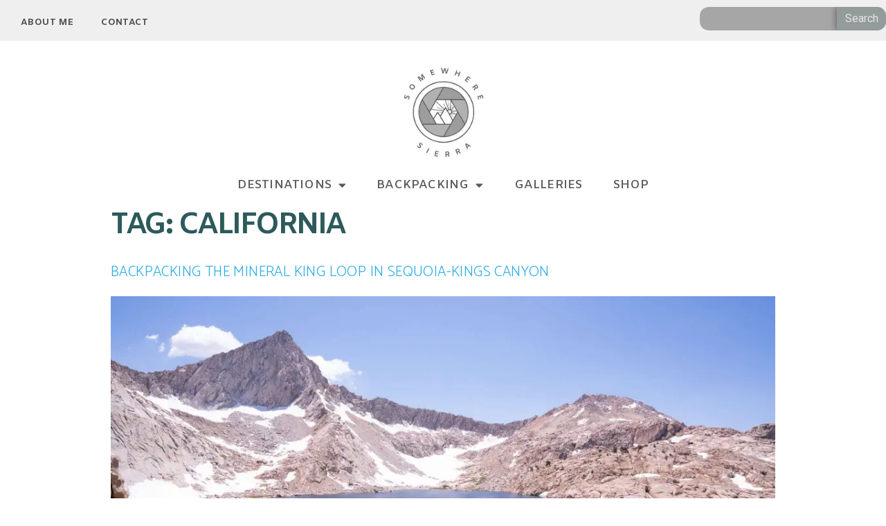

--- FILE ---
content_type: text/html; charset=UTF-8
request_url: https://somewheresierra.com/tag/california/
body_size: 15506
content:
<!doctype html>
<html lang="en-US">
<head>
	<meta charset="UTF-8">
		<meta name="viewport" content="width=device-width, initial-scale=1">
	<link rel="profile" href="https://gmpg.org/xfn/11">
	<meta name='robots' content='index, follow, max-image-preview:large, max-snippet:-1, max-video-preview:-1' />

	<!-- This site is optimized with the Yoast SEO plugin v20.2.1 - https://yoast.com/wordpress/plugins/seo/ -->
	<title>California Archives - Somewhere Sierra</title>
	<link rel="canonical" href="https://somewheresierra.com/tag/california/" />
	<link rel="next" href="https://somewheresierra.com/tag/california/page/2/" />
	<meta property="og:locale" content="en_US" />
	<meta property="og:type" content="article" />
	<meta property="og:title" content="California Archives - Somewhere Sierra" />
	<meta property="og:url" content="https://somewheresierra.com/tag/california/" />
	<meta property="og:site_name" content="Somewhere Sierra" />
	<meta name="twitter:card" content="summary_large_image" />
	<meta name="twitter:site" content="@somewheresierra" />
	<script type="application/ld+json" class="yoast-schema-graph">{"@context":"https://schema.org","@graph":[{"@type":"CollectionPage","@id":"https://somewheresierra.com/tag/california/","url":"https://somewheresierra.com/tag/california/","name":"California Archives - Somewhere Sierra","isPartOf":{"@id":"https://somewheresierra.com/#website"},"primaryImageOfPage":{"@id":"https://somewheresierra.com/tag/california/#primaryimage"},"image":{"@id":"https://somewheresierra.com/tag/california/#primaryimage"},"thumbnailUrl":"https://i0.wp.com/somewheresierra.com/wp-content/uploads/2025/03/somewheresierra-mineral-king-17.jpg?fit=2048%2C1366&ssl=1","breadcrumb":{"@id":"https://somewheresierra.com/tag/california/#breadcrumb"},"inLanguage":"en-US"},{"@type":"ImageObject","inLanguage":"en-US","@id":"https://somewheresierra.com/tag/california/#primaryimage","url":"https://i0.wp.com/somewheresierra.com/wp-content/uploads/2025/03/somewheresierra-mineral-king-17.jpg?fit=2048%2C1366&ssl=1","contentUrl":"https://i0.wp.com/somewheresierra.com/wp-content/uploads/2025/03/somewheresierra-mineral-king-17.jpg?fit=2048%2C1366&ssl=1","width":2048,"height":1366,"caption":"Backpacking the Mineral King Loop in Sequoia Kings Canyon National Park | Somewhere Sierra"},{"@type":"BreadcrumbList","@id":"https://somewheresierra.com/tag/california/#breadcrumb","itemListElement":[{"@type":"ListItem","position":1,"name":"Home","item":"https://somewheresierra.com/"},{"@type":"ListItem","position":2,"name":"California"}]},{"@type":"WebSite","@id":"https://somewheresierra.com/#website","url":"https://somewheresierra.com/","name":"Somewhere Sierra","description":"","publisher":{"@id":"https://somewheresierra.com/#organization"},"potentialAction":[{"@type":"SearchAction","target":{"@type":"EntryPoint","urlTemplate":"https://somewheresierra.com/?s={search_term_string}"},"query-input":"required name=search_term_string"}],"inLanguage":"en-US"},{"@type":"Organization","@id":"https://somewheresierra.com/#organization","name":"Somewhere Sierra","url":"https://somewheresierra.com/","logo":{"@type":"ImageObject","inLanguage":"en-US","@id":"https://somewheresierra.com/#/schema/logo/image/","url":"https://i0.wp.com/somewheresierra.com/wp-content/uploads/2021/07/cropped-logo-2.jpg?fit=305%2C350&ssl=1","contentUrl":"https://i0.wp.com/somewheresierra.com/wp-content/uploads/2021/07/cropped-logo-2.jpg?fit=305%2C350&ssl=1","width":305,"height":350,"caption":"Somewhere Sierra"},"image":{"@id":"https://somewheresierra.com/#/schema/logo/image/"},"sameAs":["https://facebook.com/somewheresierra","https://twitter.com/somewheresierra","https://instagram.com/somewheresierra","https://pinterest.com/somewheresierra"]}]}</script>
	<!-- / Yoast SEO plugin. -->


<link rel='dns-prefetch' href='//www.googletagmanager.com' />
<link rel='dns-prefetch' href='//c0.wp.com' />
<link rel='dns-prefetch' href='//i0.wp.com' />
<link rel='dns-prefetch' href='//pagead2.googlesyndication.com' />
<link rel="alternate" type="application/rss+xml" title="Somewhere Sierra &raquo; Feed" href="https://somewheresierra.com/feed/" />
<link rel="alternate" type="application/rss+xml" title="Somewhere Sierra &raquo; Comments Feed" href="https://somewheresierra.com/comments/feed/" />
<link rel="alternate" type="application/rss+xml" title="Somewhere Sierra &raquo; California Tag Feed" href="https://somewheresierra.com/tag/california/feed/" />
<script type="text/javascript">
window._wpemojiSettings = {"baseUrl":"https:\/\/s.w.org\/images\/core\/emoji\/14.0.0\/72x72\/","ext":".png","svgUrl":"https:\/\/s.w.org\/images\/core\/emoji\/14.0.0\/svg\/","svgExt":".svg","source":{"concatemoji":"https:\/\/somewheresierra.com\/wp-includes\/js\/wp-emoji-release.min.js?ver=6.1.9"}};
/*! This file is auto-generated */
!function(e,a,t){var n,r,o,i=a.createElement("canvas"),p=i.getContext&&i.getContext("2d");function s(e,t){var a=String.fromCharCode,e=(p.clearRect(0,0,i.width,i.height),p.fillText(a.apply(this,e),0,0),i.toDataURL());return p.clearRect(0,0,i.width,i.height),p.fillText(a.apply(this,t),0,0),e===i.toDataURL()}function c(e){var t=a.createElement("script");t.src=e,t.defer=t.type="text/javascript",a.getElementsByTagName("head")[0].appendChild(t)}for(o=Array("flag","emoji"),t.supports={everything:!0,everythingExceptFlag:!0},r=0;r<o.length;r++)t.supports[o[r]]=function(e){if(p&&p.fillText)switch(p.textBaseline="top",p.font="600 32px Arial",e){case"flag":return s([127987,65039,8205,9895,65039],[127987,65039,8203,9895,65039])?!1:!s([55356,56826,55356,56819],[55356,56826,8203,55356,56819])&&!s([55356,57332,56128,56423,56128,56418,56128,56421,56128,56430,56128,56423,56128,56447],[55356,57332,8203,56128,56423,8203,56128,56418,8203,56128,56421,8203,56128,56430,8203,56128,56423,8203,56128,56447]);case"emoji":return!s([129777,127995,8205,129778,127999],[129777,127995,8203,129778,127999])}return!1}(o[r]),t.supports.everything=t.supports.everything&&t.supports[o[r]],"flag"!==o[r]&&(t.supports.everythingExceptFlag=t.supports.everythingExceptFlag&&t.supports[o[r]]);t.supports.everythingExceptFlag=t.supports.everythingExceptFlag&&!t.supports.flag,t.DOMReady=!1,t.readyCallback=function(){t.DOMReady=!0},t.supports.everything||(n=function(){t.readyCallback()},a.addEventListener?(a.addEventListener("DOMContentLoaded",n,!1),e.addEventListener("load",n,!1)):(e.attachEvent("onload",n),a.attachEvent("onreadystatechange",function(){"complete"===a.readyState&&t.readyCallback()})),(e=t.source||{}).concatemoji?c(e.concatemoji):e.wpemoji&&e.twemoji&&(c(e.twemoji),c(e.wpemoji)))}(window,document,window._wpemojiSettings);
</script>
<style type="text/css">
img.wp-smiley,
img.emoji {
	display: inline !important;
	border: none !important;
	box-shadow: none !important;
	height: 1em !important;
	width: 1em !important;
	margin: 0 0.07em !important;
	vertical-align: -0.1em !important;
	background: none !important;
	padding: 0 !important;
}
</style>
	<link rel='stylesheet' id='wp-block-library-css' href='https://c0.wp.com/c/6.1.9/wp-includes/css/dist/block-library/style.min.css' type='text/css' media='all' />
<style id='wp-block-library-inline-css' type='text/css'>
.has-text-align-justify{text-align:justify;}
</style>
<link rel='stylesheet' id='swiper-css-css' href='https://somewheresierra.com/wp-content/plugins/instagram-widget-by-wpzoom/dist/styles/library/swiper.css?ver=7.4.1' type='text/css' media='all' />
<link rel='stylesheet' id='dashicons-css' href='https://c0.wp.com/c/6.1.9/wp-includes/css/dashicons.min.css' type='text/css' media='all' />
<link rel='stylesheet' id='magnific-popup-css' href='https://somewheresierra.com/wp-content/plugins/instagram-widget-by-wpzoom/dist/styles/library/magnific-popup.css?ver=2.2.2' type='text/css' media='all' />
<link rel='stylesheet' id='wpz-insta_block-frontend-style-css' href='https://somewheresierra.com/wp-content/plugins/instagram-widget-by-wpzoom/dist/styles/frontend/index.css?ver=a4e21646521a58bf18c9781ae1cc430e' type='text/css' media='all' />
<link rel='stylesheet' id='mediaelement-css' href='https://c0.wp.com/c/6.1.9/wp-includes/js/mediaelement/mediaelementplayer-legacy.min.css' type='text/css' media='all' />
<link rel='stylesheet' id='wp-mediaelement-css' href='https://c0.wp.com/c/6.1.9/wp-includes/js/mediaelement/wp-mediaelement.min.css' type='text/css' media='all' />
<link rel='stylesheet' id='classic-theme-styles-css' href='https://c0.wp.com/c/6.1.9/wp-includes/css/classic-themes.min.css' type='text/css' media='all' />
<style id='global-styles-inline-css' type='text/css'>
body{--wp--preset--color--black: #000000;--wp--preset--color--cyan-bluish-gray: #abb8c3;--wp--preset--color--white: #ffffff;--wp--preset--color--pale-pink: #f78da7;--wp--preset--color--vivid-red: #cf2e2e;--wp--preset--color--luminous-vivid-orange: #ff6900;--wp--preset--color--luminous-vivid-amber: #fcb900;--wp--preset--color--light-green-cyan: #7bdcb5;--wp--preset--color--vivid-green-cyan: #00d084;--wp--preset--color--pale-cyan-blue: #8ed1fc;--wp--preset--color--vivid-cyan-blue: #0693e3;--wp--preset--color--vivid-purple: #9b51e0;--wp--preset--gradient--vivid-cyan-blue-to-vivid-purple: linear-gradient(135deg,rgba(6,147,227,1) 0%,rgb(155,81,224) 100%);--wp--preset--gradient--light-green-cyan-to-vivid-green-cyan: linear-gradient(135deg,rgb(122,220,180) 0%,rgb(0,208,130) 100%);--wp--preset--gradient--luminous-vivid-amber-to-luminous-vivid-orange: linear-gradient(135deg,rgba(252,185,0,1) 0%,rgba(255,105,0,1) 100%);--wp--preset--gradient--luminous-vivid-orange-to-vivid-red: linear-gradient(135deg,rgba(255,105,0,1) 0%,rgb(207,46,46) 100%);--wp--preset--gradient--very-light-gray-to-cyan-bluish-gray: linear-gradient(135deg,rgb(238,238,238) 0%,rgb(169,184,195) 100%);--wp--preset--gradient--cool-to-warm-spectrum: linear-gradient(135deg,rgb(74,234,220) 0%,rgb(151,120,209) 20%,rgb(207,42,186) 40%,rgb(238,44,130) 60%,rgb(251,105,98) 80%,rgb(254,248,76) 100%);--wp--preset--gradient--blush-light-purple: linear-gradient(135deg,rgb(255,206,236) 0%,rgb(152,150,240) 100%);--wp--preset--gradient--blush-bordeaux: linear-gradient(135deg,rgb(254,205,165) 0%,rgb(254,45,45) 50%,rgb(107,0,62) 100%);--wp--preset--gradient--luminous-dusk: linear-gradient(135deg,rgb(255,203,112) 0%,rgb(199,81,192) 50%,rgb(65,88,208) 100%);--wp--preset--gradient--pale-ocean: linear-gradient(135deg,rgb(255,245,203) 0%,rgb(182,227,212) 50%,rgb(51,167,181) 100%);--wp--preset--gradient--electric-grass: linear-gradient(135deg,rgb(202,248,128) 0%,rgb(113,206,126) 100%);--wp--preset--gradient--midnight: linear-gradient(135deg,rgb(2,3,129) 0%,rgb(40,116,252) 100%);--wp--preset--duotone--dark-grayscale: url('#wp-duotone-dark-grayscale');--wp--preset--duotone--grayscale: url('#wp-duotone-grayscale');--wp--preset--duotone--purple-yellow: url('#wp-duotone-purple-yellow');--wp--preset--duotone--blue-red: url('#wp-duotone-blue-red');--wp--preset--duotone--midnight: url('#wp-duotone-midnight');--wp--preset--duotone--magenta-yellow: url('#wp-duotone-magenta-yellow');--wp--preset--duotone--purple-green: url('#wp-duotone-purple-green');--wp--preset--duotone--blue-orange: url('#wp-duotone-blue-orange');--wp--preset--font-size--small: 13px;--wp--preset--font-size--medium: 20px;--wp--preset--font-size--large: 36px;--wp--preset--font-size--x-large: 42px;--wp--preset--spacing--20: 0.44rem;--wp--preset--spacing--30: 0.67rem;--wp--preset--spacing--40: 1rem;--wp--preset--spacing--50: 1.5rem;--wp--preset--spacing--60: 2.25rem;--wp--preset--spacing--70: 3.38rem;--wp--preset--spacing--80: 5.06rem;}:where(.is-layout-flex){gap: 0.5em;}body .is-layout-flow > .alignleft{float: left;margin-inline-start: 0;margin-inline-end: 2em;}body .is-layout-flow > .alignright{float: right;margin-inline-start: 2em;margin-inline-end: 0;}body .is-layout-flow > .aligncenter{margin-left: auto !important;margin-right: auto !important;}body .is-layout-constrained > .alignleft{float: left;margin-inline-start: 0;margin-inline-end: 2em;}body .is-layout-constrained > .alignright{float: right;margin-inline-start: 2em;margin-inline-end: 0;}body .is-layout-constrained > .aligncenter{margin-left: auto !important;margin-right: auto !important;}body .is-layout-constrained > :where(:not(.alignleft):not(.alignright):not(.alignfull)){max-width: var(--wp--style--global--content-size);margin-left: auto !important;margin-right: auto !important;}body .is-layout-constrained > .alignwide{max-width: var(--wp--style--global--wide-size);}body .is-layout-flex{display: flex;}body .is-layout-flex{flex-wrap: wrap;align-items: center;}body .is-layout-flex > *{margin: 0;}:where(.wp-block-columns.is-layout-flex){gap: 2em;}.has-black-color{color: var(--wp--preset--color--black) !important;}.has-cyan-bluish-gray-color{color: var(--wp--preset--color--cyan-bluish-gray) !important;}.has-white-color{color: var(--wp--preset--color--white) !important;}.has-pale-pink-color{color: var(--wp--preset--color--pale-pink) !important;}.has-vivid-red-color{color: var(--wp--preset--color--vivid-red) !important;}.has-luminous-vivid-orange-color{color: var(--wp--preset--color--luminous-vivid-orange) !important;}.has-luminous-vivid-amber-color{color: var(--wp--preset--color--luminous-vivid-amber) !important;}.has-light-green-cyan-color{color: var(--wp--preset--color--light-green-cyan) !important;}.has-vivid-green-cyan-color{color: var(--wp--preset--color--vivid-green-cyan) !important;}.has-pale-cyan-blue-color{color: var(--wp--preset--color--pale-cyan-blue) !important;}.has-vivid-cyan-blue-color{color: var(--wp--preset--color--vivid-cyan-blue) !important;}.has-vivid-purple-color{color: var(--wp--preset--color--vivid-purple) !important;}.has-black-background-color{background-color: var(--wp--preset--color--black) !important;}.has-cyan-bluish-gray-background-color{background-color: var(--wp--preset--color--cyan-bluish-gray) !important;}.has-white-background-color{background-color: var(--wp--preset--color--white) !important;}.has-pale-pink-background-color{background-color: var(--wp--preset--color--pale-pink) !important;}.has-vivid-red-background-color{background-color: var(--wp--preset--color--vivid-red) !important;}.has-luminous-vivid-orange-background-color{background-color: var(--wp--preset--color--luminous-vivid-orange) !important;}.has-luminous-vivid-amber-background-color{background-color: var(--wp--preset--color--luminous-vivid-amber) !important;}.has-light-green-cyan-background-color{background-color: var(--wp--preset--color--light-green-cyan) !important;}.has-vivid-green-cyan-background-color{background-color: var(--wp--preset--color--vivid-green-cyan) !important;}.has-pale-cyan-blue-background-color{background-color: var(--wp--preset--color--pale-cyan-blue) !important;}.has-vivid-cyan-blue-background-color{background-color: var(--wp--preset--color--vivid-cyan-blue) !important;}.has-vivid-purple-background-color{background-color: var(--wp--preset--color--vivid-purple) !important;}.has-black-border-color{border-color: var(--wp--preset--color--black) !important;}.has-cyan-bluish-gray-border-color{border-color: var(--wp--preset--color--cyan-bluish-gray) !important;}.has-white-border-color{border-color: var(--wp--preset--color--white) !important;}.has-pale-pink-border-color{border-color: var(--wp--preset--color--pale-pink) !important;}.has-vivid-red-border-color{border-color: var(--wp--preset--color--vivid-red) !important;}.has-luminous-vivid-orange-border-color{border-color: var(--wp--preset--color--luminous-vivid-orange) !important;}.has-luminous-vivid-amber-border-color{border-color: var(--wp--preset--color--luminous-vivid-amber) !important;}.has-light-green-cyan-border-color{border-color: var(--wp--preset--color--light-green-cyan) !important;}.has-vivid-green-cyan-border-color{border-color: var(--wp--preset--color--vivid-green-cyan) !important;}.has-pale-cyan-blue-border-color{border-color: var(--wp--preset--color--pale-cyan-blue) !important;}.has-vivid-cyan-blue-border-color{border-color: var(--wp--preset--color--vivid-cyan-blue) !important;}.has-vivid-purple-border-color{border-color: var(--wp--preset--color--vivid-purple) !important;}.has-vivid-cyan-blue-to-vivid-purple-gradient-background{background: var(--wp--preset--gradient--vivid-cyan-blue-to-vivid-purple) !important;}.has-light-green-cyan-to-vivid-green-cyan-gradient-background{background: var(--wp--preset--gradient--light-green-cyan-to-vivid-green-cyan) !important;}.has-luminous-vivid-amber-to-luminous-vivid-orange-gradient-background{background: var(--wp--preset--gradient--luminous-vivid-amber-to-luminous-vivid-orange) !important;}.has-luminous-vivid-orange-to-vivid-red-gradient-background{background: var(--wp--preset--gradient--luminous-vivid-orange-to-vivid-red) !important;}.has-very-light-gray-to-cyan-bluish-gray-gradient-background{background: var(--wp--preset--gradient--very-light-gray-to-cyan-bluish-gray) !important;}.has-cool-to-warm-spectrum-gradient-background{background: var(--wp--preset--gradient--cool-to-warm-spectrum) !important;}.has-blush-light-purple-gradient-background{background: var(--wp--preset--gradient--blush-light-purple) !important;}.has-blush-bordeaux-gradient-background{background: var(--wp--preset--gradient--blush-bordeaux) !important;}.has-luminous-dusk-gradient-background{background: var(--wp--preset--gradient--luminous-dusk) !important;}.has-pale-ocean-gradient-background{background: var(--wp--preset--gradient--pale-ocean) !important;}.has-electric-grass-gradient-background{background: var(--wp--preset--gradient--electric-grass) !important;}.has-midnight-gradient-background{background: var(--wp--preset--gradient--midnight) !important;}.has-small-font-size{font-size: var(--wp--preset--font-size--small) !important;}.has-medium-font-size{font-size: var(--wp--preset--font-size--medium) !important;}.has-large-font-size{font-size: var(--wp--preset--font-size--large) !important;}.has-x-large-font-size{font-size: var(--wp--preset--font-size--x-large) !important;}
.wp-block-navigation a:where(:not(.wp-element-button)){color: inherit;}
:where(.wp-block-columns.is-layout-flex){gap: 2em;}
.wp-block-pullquote{font-size: 1.5em;line-height: 1.6;}
</style>
<link rel='stylesheet' id='hello-elementor-css' href='https://somewheresierra.com/wp-content/themes/hello-elementor/style.min.css?ver=2.5.0' type='text/css' media='all' />
<link rel='stylesheet' id='hello-elementor-theme-style-css' href='https://somewheresierra.com/wp-content/themes/hello-elementor/theme.min.css?ver=2.5.0' type='text/css' media='all' />
<link rel='stylesheet' id='elementor-icons-css' href='https://somewheresierra.com/wp-content/plugins/elementor/assets/lib/eicons/css/elementor-icons.min.css?ver=5.30.0' type='text/css' media='all' />
<link rel='stylesheet' id='elementor-frontend-css' href='https://somewheresierra.com/wp-content/plugins/elementor/assets/css/frontend.min.css?ver=3.23.4' type='text/css' media='all' />
<style id='elementor-frontend-inline-css' type='text/css'>
.elementor-kit-45570{--e-global-color-primary:#E4E3E1;--e-global-color-secondary:#666666E8;--e-global-color-text:#383D44;--e-global-color-accent:#719294D9;--e-global-color-7ff4144b:#A74C35;--e-global-color-2b5139a9:#2D5A5B;--e-global-typography-primary-font-family:"Amiko";--e-global-typography-primary-font-weight:600;--e-global-typography-secondary-font-family:"Amiko";--e-global-typography-secondary-font-weight:400;--e-global-typography-secondary-text-transform:uppercase;--e-global-typography-text-font-family:"Roboto";--e-global-typography-text-font-weight:400;--e-global-typography-accent-font-family:"Candal";--e-global-typography-accent-font-weight:100;--e-global-typography-accent-text-transform:uppercase;}.elementor-kit-45570 a{color:#2EACE5;font-family:"Catamaran", Sans-serif;font-size:21px;font-weight:300;line-height:0.1em;letter-spacing:0.4px;}.elementor-kit-45570 h1{color:var( --e-global-color-2b5139a9 );font-family:"Amiko", Sans-serif;font-size:42px;font-weight:800;text-transform:uppercase;letter-spacing:-2.5px;}.elementor-kit-45570 h2{color:var( --e-global-color-2b5139a9 );font-family:"Amiko", Sans-serif;font-size:38px;font-weight:800;text-transform:uppercase;letter-spacing:2px;}.elementor-kit-45570 h3{color:#8B8B8DE8;font-size:20px;}.elementor-kit-45570 h4{font-family:"Amiko", Sans-serif;}.elementor-kit-45570 h5{font-family:"Amiko", Sans-serif;font-weight:100;text-transform:uppercase;}.elementor-kit-45570 h6{font-family:"Amiko", Sans-serif;}.elementor-kit-45570 button,.elementor-kit-45570 input[type="button"],.elementor-kit-45570 input[type="submit"],.elementor-kit-45570 .elementor-button{color:#FFFFFF;background-color:var( --e-global-color-accent );box-shadow:0px 0px 10px 0px rgba(0,0,0,0.5);}.elementor-kit-45570 button:hover,.elementor-kit-45570 button:focus,.elementor-kit-45570 input[type="button"]:hover,.elementor-kit-45570 input[type="button"]:focus,.elementor-kit-45570 input[type="submit"]:hover,.elementor-kit-45570 input[type="submit"]:focus,.elementor-kit-45570 .elementor-button:hover,.elementor-kit-45570 .elementor-button:focus{background-color:var( --e-global-color-secondary );border-radius:-0px -0px -0px -0px;}.elementor-section.elementor-section-boxed > .elementor-container{max-width:1500px;}.e-con{--container-max-width:1500px;}.elementor-widget:not(:last-child){margin-block-end:20px;}.elementor-element{--widgets-spacing:20px 20px;}{}h1.entry-title{display:var(--page-title-display);}.elementor-kit-45570 e-page-transition{background-color:var( --e-global-color-accent );}@media(max-width:1024px){.elementor-section.elementor-section-boxed > .elementor-container{max-width:1024px;}.e-con{--container-max-width:1024px;}}@media(max-width:767px){.elementor-kit-45570 h3{font-size:1px;}.elementor-kit-45570 h4{font-size:1px;}.elementor-kit-45570 h5{letter-spacing:6.1px;}.elementor-section.elementor-section-boxed > .elementor-container{max-width:767px;}.e-con{--container-max-width:767px;}}
.elementor-48332 .elementor-element.elementor-element-09cd09c.elementor-column > .elementor-widget-wrap{justify-content:flex-end;}.elementor-48332 .elementor-element.elementor-element-09cd09c:not(.elementor-motion-effects-element-type-background) > .elementor-widget-wrap, .elementor-48332 .elementor-element.elementor-element-09cd09c > .elementor-widget-wrap > .elementor-motion-effects-container > .elementor-motion-effects-layer{background-color:#EBEBEBC4;}.elementor-48332 .elementor-element.elementor-element-09cd09c > .elementor-element-populated{transition:background 0.3s, border 0.3s, border-radius 0.3s, box-shadow 0.3s;}.elementor-48332 .elementor-element.elementor-element-09cd09c > .elementor-element-populated > .elementor-background-overlay{transition:background 0.3s, border-radius 0.3s, opacity 0.3s;}.elementor-48332 .elementor-element.elementor-element-2fb9365 .elementor-menu-toggle{margin:0 auto;}.elementor-48332 .elementor-element.elementor-element-2fb9365 .elementor-nav-menu .elementor-item{font-family:"Amiko", Sans-serif;font-size:13px;font-weight:900;text-transform:uppercase;}.elementor-48332 .elementor-element.elementor-element-2fb9365 .elementor-nav-menu--main .elementor-item{color:#4F4F4F;fill:#4F4F4F;}.elementor-48332 .elementor-element.elementor-element-2fb9365 > .elementor-widget-container{margin:0px -9px -7px -0px;}.elementor-48332 .elementor-element.elementor-element-a5e165f.elementor-column > .elementor-widget-wrap{justify-content:flex-end;}.elementor-48332 .elementor-element.elementor-element-a5e165f:not(.elementor-motion-effects-element-type-background) > .elementor-widget-wrap, .elementor-48332 .elementor-element.elementor-element-a5e165f > .elementor-widget-wrap > .elementor-motion-effects-container > .elementor-motion-effects-layer{background-color:#EBEBEBC4;}.elementor-48332 .elementor-element.elementor-element-a5e165f > .elementor-element-populated{transition:background 0.3s, border 0.3s, border-radius 0.3s, box-shadow 0.3s;}.elementor-48332 .elementor-element.elementor-element-a5e165f > .elementor-element-populated > .elementor-background-overlay{transition:background 0.3s, border-radius 0.3s, opacity 0.3s;}.elementor-48332 .elementor-element.elementor-element-f18faa1 .elementor-search-form__container{min-height:34px;}.elementor-48332 .elementor-element.elementor-element-f18faa1 .elementor-search-form__submit{min-width:calc( 1.4 * 34px );--e-search-form-submit-text-color:#E5E5E4;background-color:#919999D9;}body:not(.rtl) .elementor-48332 .elementor-element.elementor-element-f18faa1 .elementor-search-form__icon{padding-left:calc(34px / 3);}body.rtl .elementor-48332 .elementor-element.elementor-element-f18faa1 .elementor-search-form__icon{padding-right:calc(34px / 3);}.elementor-48332 .elementor-element.elementor-element-f18faa1 .elementor-search-form__input, .elementor-48332 .elementor-element.elementor-element-f18faa1.elementor-search-form--button-type-text .elementor-search-form__submit{padding-left:calc(34px / 3);padding-right:calc(34px / 3);}.elementor-48332 .elementor-element.elementor-element-f18faa1 input[type="search"].elementor-search-form__input{font-family:"Amiko", Sans-serif;font-size:13px;font-weight:400;}.elementor-48332 .elementor-element.elementor-element-f18faa1 .elementor-search-form__input,
					.elementor-48332 .elementor-element.elementor-element-f18faa1 .elementor-search-form__icon,
					.elementor-48332 .elementor-element.elementor-element-f18faa1 .elementor-lightbox .dialog-lightbox-close-button,
					.elementor-48332 .elementor-element.elementor-element-f18faa1 .elementor-lightbox .dialog-lightbox-close-button:hover,
					.elementor-48332 .elementor-element.elementor-element-f18faa1.elementor-search-form--skin-full_screen input[type="search"].elementor-search-form__input{color:#FFFFFF;fill:#FFFFFF;}.elementor-48332 .elementor-element.elementor-element-f18faa1:not(.elementor-search-form--skin-full_screen) .elementor-search-form__container{background-color:#A0A0A0E8;border-radius:13px;}.elementor-48332 .elementor-element.elementor-element-f18faa1.elementor-search-form--skin-full_screen input[type="search"].elementor-search-form__input{background-color:#A0A0A0E8;border-radius:13px;}.elementor-48332 .elementor-element.elementor-element-f18faa1 > .elementor-widget-container{margin:0px 0px 0px 0px;}.elementor-48332 .elementor-element.elementor-element-f18faa1{width:var( --container-widget-width, 42% );max-width:42%;--container-widget-width:42%;--container-widget-flex-grow:0;top:10px;}body:not(.rtl) .elementor-48332 .elementor-element.elementor-element-f18faa1{right:0px;}body.rtl .elementor-48332 .elementor-element.elementor-element-f18faa1{left:0px;}.elementor-48332 .elementor-element.elementor-element-2db1e95{--spacer-size:54px;}.elementor-48332 .elementor-element.elementor-element-ddff0a2 > .elementor-element-populated{margin:-50px 0px 0px 0px;--e-column-margin-right:0px;--e-column-margin-left:0px;}.elementor-48332 .elementor-element.elementor-element-e80249f{text-align:center;}.elementor-48332 .elementor-element.elementor-element-e80249f img{width:40%;}.elementor-48332 .elementor-element.elementor-element-e80249f > .elementor-widget-container{margin:0px 0px 0px 0px;padding:0px 0px 0px 0px;}.elementor-48332 .elementor-element.elementor-element-0d919af .elementor-menu-toggle{margin:0 auto;}.elementor-48332 .elementor-element.elementor-element-0d919af .elementor-nav-menu .elementor-item{font-family:"Amiko", Sans-serif;font-size:17px;font-weight:600;line-height:0.4em;letter-spacing:0.2px;word-spacing:0.1em;}.elementor-48332 .elementor-element.elementor-element-0d919af .elementor-nav-menu--main .elementor-item{color:#5B5A5A;fill:#5B5A5A;padding-left:20px;padding-right:20px;padding-top:6px;padding-bottom:6px;}.elementor-48332 .elementor-element.elementor-element-0d919af .e--pointer-framed .elementor-item:before{border-width:0px;}.elementor-48332 .elementor-element.elementor-element-0d919af .e--pointer-framed.e--animation-draw .elementor-item:before{border-width:0 0 0px 0px;}.elementor-48332 .elementor-element.elementor-element-0d919af .e--pointer-framed.e--animation-draw .elementor-item:after{border-width:0px 0px 0 0;}.elementor-48332 .elementor-element.elementor-element-0d919af .e--pointer-framed.e--animation-corners .elementor-item:before{border-width:0px 0 0 0px;}.elementor-48332 .elementor-element.elementor-element-0d919af .e--pointer-framed.e--animation-corners .elementor-item:after{border-width:0 0px 0px 0;}.elementor-48332 .elementor-element.elementor-element-0d919af .e--pointer-underline .elementor-item:after,
					 .elementor-48332 .elementor-element.elementor-element-0d919af .e--pointer-overline .elementor-item:before,
					 .elementor-48332 .elementor-element.elementor-element-0d919af .e--pointer-double-line .elementor-item:before,
					 .elementor-48332 .elementor-element.elementor-element-0d919af .e--pointer-double-line .elementor-item:after{height:0px;}.elementor-48332 .elementor-element.elementor-element-0d919af{--e-nav-menu-horizontal-menu-item-margin:calc( 4px / 2 );--nav-menu-icon-size:15px;}.elementor-48332 .elementor-element.elementor-element-0d919af .elementor-nav-menu--main:not(.elementor-nav-menu--layout-horizontal) .elementor-nav-menu > li:not(:last-child){margin-bottom:4px;}@media(max-width:1024px){.elementor-48332 .elementor-element.elementor-element-e80249f > .elementor-widget-container{margin:39px 0px 0px 0px;}}@media(max-width:767px){.elementor-48332 .elementor-element.elementor-element-a5e165f.elementor-column > .elementor-widget-wrap{justify-content:center;}.elementor-48332 .elementor-element.elementor-element-f18faa1 > .elementor-widget-container{margin:18px 0px 0px 0px;}}
.elementor-48400 .elementor-element.elementor-element-377f00e0 > .elementor-container{min-height:0px;}.elementor-48400 .elementor-element.elementor-element-377f00e0 > .elementor-container > .elementor-column > .elementor-widget-wrap{align-content:space-evenly;align-items:space-evenly;}.elementor-48400 .elementor-element.elementor-element-377f00e0{overflow:hidden;transition:background 0.3s, border 0.3s, border-radius 0.3s, box-shadow 0.3s;padding:20px 0px 36px 0px;}.elementor-48400 .elementor-element.elementor-element-377f00e0:not(.elementor-motion-effects-element-type-background), .elementor-48400 .elementor-element.elementor-element-377f00e0 > .elementor-motion-effects-container > .elementor-motion-effects-layer{background-color:#E7E6E5E8;}.elementor-48400 .elementor-element.elementor-element-377f00e0 > .elementor-background-overlay{transition:background 0.3s, border-radius 0.3s, opacity 0.3s;}.elementor-bc-flex-widget .elementor-48400 .elementor-element.elementor-element-5d40bc9f.elementor-column .elementor-widget-wrap{align-items:flex-start;}.elementor-48400 .elementor-element.elementor-element-5d40bc9f.elementor-column.elementor-element[data-element_type="column"] > .elementor-widget-wrap.elementor-element-populated{align-content:flex-start;align-items:flex-start;}.elementor-48400 .elementor-element.elementor-element-5d40bc9f > .elementor-element-populated{margin:0px 0px -8px 0px;--e-column-margin-right:0px;--e-column-margin-left:0px;padding:-4px 0px 0px 0px;}.elementor-48400 .elementor-element.elementor-element-b1c60bf .elementor-icon-list-items:not(.elementor-inline-items) .elementor-icon-list-item:not(:last-child){padding-bottom:calc(26px/2);}.elementor-48400 .elementor-element.elementor-element-b1c60bf .elementor-icon-list-items:not(.elementor-inline-items) .elementor-icon-list-item:not(:first-child){margin-top:calc(26px/2);}.elementor-48400 .elementor-element.elementor-element-b1c60bf .elementor-icon-list-items.elementor-inline-items .elementor-icon-list-item{margin-right:calc(26px/2);margin-left:calc(26px/2);}.elementor-48400 .elementor-element.elementor-element-b1c60bf .elementor-icon-list-items.elementor-inline-items{margin-right:calc(-26px/2);margin-left:calc(-26px/2);}body.rtl .elementor-48400 .elementor-element.elementor-element-b1c60bf .elementor-icon-list-items.elementor-inline-items .elementor-icon-list-item:after{left:calc(-26px/2);}body:not(.rtl) .elementor-48400 .elementor-element.elementor-element-b1c60bf .elementor-icon-list-items.elementor-inline-items .elementor-icon-list-item:after{right:calc(-26px/2);}.elementor-48400 .elementor-element.elementor-element-b1c60bf .elementor-icon-list-item:not(:last-child):after{content:"";width:23%;border-color:var( --e-global-color-primary );}.elementor-48400 .elementor-element.elementor-element-b1c60bf .elementor-icon-list-items:not(.elementor-inline-items) .elementor-icon-list-item:not(:last-child):after{border-top-style:solid;border-top-width:1px;}.elementor-48400 .elementor-element.elementor-element-b1c60bf .elementor-icon-list-items.elementor-inline-items .elementor-icon-list-item:not(:last-child):after{border-left-style:solid;}.elementor-48400 .elementor-element.elementor-element-b1c60bf .elementor-inline-items .elementor-icon-list-item:not(:last-child):after{border-left-width:1px;}.elementor-48400 .elementor-element.elementor-element-b1c60bf .elementor-icon-list-icon i{transition:color 0.3s;}.elementor-48400 .elementor-element.elementor-element-b1c60bf .elementor-icon-list-icon svg{transition:fill 0.3s;}.elementor-48400 .elementor-element.elementor-element-b1c60bf{--e-icon-list-icon-size:0px;--e-icon-list-icon-align:left;--e-icon-list-icon-margin:0 calc(var(--e-icon-list-icon-size, 1em) * 0.25) 0 0;--icon-vertical-offset:0px;}.elementor-48400 .elementor-element.elementor-element-b1c60bf .elementor-icon-list-icon{padding-right:2px;}.elementor-48400 .elementor-element.elementor-element-b1c60bf .elementor-icon-list-item > .elementor-icon-list-text, .elementor-48400 .elementor-element.elementor-element-b1c60bf .elementor-icon-list-item > a{font-size:16px;font-weight:400;line-height:0.1em;letter-spacing:0.8px;word-spacing:0.1em;}.elementor-48400 .elementor-element.elementor-element-b1c60bf .elementor-icon-list-text{text-shadow:0px 0px 0px rgba(0,0,0,0.3);color:var( --e-global-color-2b5139a9 );transition:color 0.3s;}.elementor-48400 .elementor-element.elementor-element-b1c60bf .elementor-icon-list-item:hover .elementor-icon-list-text{color:var( --e-global-color-accent );}.elementor-48400 .elementor-element.elementor-element-b1c60bf > .elementor-widget-container{margin:0px 0px 0px 0px;padding:0px 0px 0px 0px;--e-transform-translateY:10px;}.elementor-bc-flex-widget .elementor-48400 .elementor-element.elementor-element-aab2a90.elementor-column .elementor-widget-wrap{align-items:center;}.elementor-48400 .elementor-element.elementor-element-aab2a90.elementor-column.elementor-element[data-element_type="column"] > .elementor-widget-wrap.elementor-element-populated{align-content:center;align-items:center;}.elementor-48400 .elementor-element.elementor-element-aab2a90.elementor-column > .elementor-widget-wrap{justify-content:center;}.elementor-48400 .elementor-element.elementor-element-aab2a90 > .elementor-widget-wrap > .elementor-widget:not(.elementor-widget__width-auto):not(.elementor-widget__width-initial):not(:last-child):not(.elementor-absolute){margin-bottom:26px;}.elementor-48400 .elementor-element.elementor-element-aab2a90 > .elementor-element-populated{margin:0px 0px 0px 0px;--e-column-margin-right:0px;--e-column-margin-left:0px;padding:0px 0px 0px 0px;}.elementor-48400 .elementor-element.elementor-element-cc35d5d{--grid-template-columns:repeat(0, auto);--icon-size:19px;--grid-column-gap:17px;--grid-row-gap:4px;}.elementor-48400 .elementor-element.elementor-element-cc35d5d .elementor-widget-container{text-align:center;}.elementor-48400 .elementor-element.elementor-element-cc35d5d .elementor-social-icon{background-color:#719294D9;--icon-padding:0.6em;}.elementor-48400 .elementor-element.elementor-element-cc35d5d .elementor-social-icon:hover{background-color:var( --e-global-color-primary );}.elementor-48400 .elementor-element.elementor-element-cc35d5d .elementor-social-icon:hover i{color:var( --e-global-color-accent );}.elementor-48400 .elementor-element.elementor-element-cc35d5d .elementor-social-icon:hover svg{fill:var( --e-global-color-accent );}.elementor-48400 .elementor-element.elementor-element-cc35d5d > .elementor-widget-container{padding:20px 0px 0px 0px;}.elementor-48400 .elementor-element.elementor-element-c18433f > .elementor-background-overlay{background-color:#4F4F4F;opacity:0.5;}.elementor-48400 .elementor-element.elementor-element-f861fd8{text-align:center;}.elementor-48400 .elementor-element.elementor-element-f861fd8 .elementor-heading-title{color:#ECECEC;letter-spacing:0.5px;}@media(max-width:1024px) and (min-width:768px){.elementor-48400 .elementor-element.elementor-element-5d40bc9f{width:33%;}.elementor-48400 .elementor-element.elementor-element-aab2a90{width:28%;}}@media(max-width:1024px){.elementor-48400 .elementor-element.elementor-element-377f00e0{margin-top:0px;margin-bottom:0px;padding:0px 0px 0px 0px;}.elementor-48400 .elementor-element.elementor-element-5d40bc9f.elementor-column > .elementor-widget-wrap{justify-content:center;}.elementor-48400 .elementor-element.elementor-element-5d40bc9f > .elementor-element-populated{margin:0px 0px 1px 0px;--e-column-margin-right:0px;--e-column-margin-left:0px;padding:0px 0px 0px 0px;}.elementor-48400 .elementor-element.elementor-element-b1c60bf .elementor-icon-list-item > .elementor-icon-list-text, .elementor-48400 .elementor-element.elementor-element-b1c60bf .elementor-icon-list-item > a{font-size:19px;}.elementor-48400 .elementor-element.elementor-element-b1c60bf > .elementor-widget-container{--e-transform-translateY:48px;}.elementor-48400 .elementor-element.elementor-element-aab2a90 > .elementor-element-populated{margin:0px 0px 0px 0px;--e-column-margin-right:0px;--e-column-margin-left:0px;}.elementor-48400 .elementor-element.elementor-element-cc35d5d .elementor-widget-container{text-align:center;}.elementor-48400 .elementor-element.elementor-element-cc35d5d{--icon-size:10px;}}@media(max-width:767px){.elementor-48400 .elementor-element.elementor-element-377f00e0{padding:35px 20px 35px 20px;}.elementor-48400 .elementor-element.elementor-element-5d40bc9f{width:100%;}.elementor-48400 .elementor-element.elementor-element-5d40bc9f.elementor-column > .elementor-widget-wrap{justify-content:center;}.elementor-48400 .elementor-element.elementor-element-5d40bc9f > .elementor-widget-wrap > .elementor-widget:not(.elementor-widget__width-auto):not(.elementor-widget__width-initial):not(:last-child):not(.elementor-absolute){margin-bottom:-1px;}.elementor-48400 .elementor-element.elementor-element-5d40bc9f > .elementor-element-populated{margin:0px 0px 0px 0px;--e-column-margin-right:0px;--e-column-margin-left:0px;padding:0px 0px 0px 0px;}.elementor-48400 .elementor-element.elementor-element-b1c60bf .elementor-icon-list-items:not(.elementor-inline-items) .elementor-icon-list-item:not(:last-child){padding-bottom:calc(21px/2);}.elementor-48400 .elementor-element.elementor-element-b1c60bf .elementor-icon-list-items:not(.elementor-inline-items) .elementor-icon-list-item:not(:first-child){margin-top:calc(21px/2);}.elementor-48400 .elementor-element.elementor-element-b1c60bf .elementor-icon-list-items.elementor-inline-items .elementor-icon-list-item{margin-right:calc(21px/2);margin-left:calc(21px/2);}.elementor-48400 .elementor-element.elementor-element-b1c60bf .elementor-icon-list-items.elementor-inline-items{margin-right:calc(-21px/2);margin-left:calc(-21px/2);}body.rtl .elementor-48400 .elementor-element.elementor-element-b1c60bf .elementor-icon-list-items.elementor-inline-items .elementor-icon-list-item:after{left:calc(-21px/2);}body:not(.rtl) .elementor-48400 .elementor-element.elementor-element-b1c60bf .elementor-icon-list-items.elementor-inline-items .elementor-icon-list-item:after{right:calc(-21px/2);}.elementor-48400 .elementor-element.elementor-element-b1c60bf .elementor-icon-list-item > .elementor-icon-list-text, .elementor-48400 .elementor-element.elementor-element-b1c60bf .elementor-icon-list-item > a{font-size:18px;line-height:0.7em;letter-spacing:1.3px;}.elementor-48400 .elementor-element.elementor-element-b1c60bf > .elementor-widget-container{margin:0px 0px 39px 0px;padding:0px 0px 0px 0px;--e-transform-translateY:9px;}.elementor-48400 .elementor-element.elementor-element-b1c60bf{width:100%;max-width:100%;}.elementor-48400 .elementor-element.elementor-element-aab2a90 > .elementor-element-populated{margin:0px 0px 0px 0px;--e-column-margin-right:0px;--e-column-margin-left:0px;}.elementor-48400 .elementor-element.elementor-element-cc35d5d .elementor-widget-container{text-align:center;}.elementor-48400 .elementor-element.elementor-element-cc35d5d{--icon-size:17px;}.elementor-48400 .elementor-element.elementor-element-cc35d5d > .elementor-widget-container{margin:0px 0px 0px 0px;padding:0px 0px 0px 0px;}}
</style>
<link rel='stylesheet' id='swiper-css' href='https://somewheresierra.com/wp-content/plugins/elementor/assets/lib/swiper/v8/css/swiper.min.css?ver=8.4.5' type='text/css' media='all' />
<link rel='stylesheet' id='elementor-pro-css' href='https://somewheresierra.com/wp-content/plugins/elementor-pro/assets/css/frontend.min.css?ver=3.22.0' type='text/css' media='all' />
<link rel='stylesheet' id='font-awesome-5-all-css' href='https://somewheresierra.com/wp-content/plugins/elementor/assets/lib/font-awesome/css/all.min.css?ver=3.23.4' type='text/css' media='all' />
<link rel='stylesheet' id='font-awesome-4-shim-css' href='https://somewheresierra.com/wp-content/plugins/elementor/assets/lib/font-awesome/css/v4-shims.min.css?ver=3.23.4' type='text/css' media='all' />
<link rel='stylesheet' id='google-fonts-1-css' href='https://fonts.googleapis.com/css?family=Amiko%3A100%2C100italic%2C200%2C200italic%2C300%2C300italic%2C400%2C400italic%2C500%2C500italic%2C600%2C600italic%2C700%2C700italic%2C800%2C800italic%2C900%2C900italic%7CRoboto%3A100%2C100italic%2C200%2C200italic%2C300%2C300italic%2C400%2C400italic%2C500%2C500italic%2C600%2C600italic%2C700%2C700italic%2C800%2C800italic%2C900%2C900italic%7CCandal%3A100%2C100italic%2C200%2C200italic%2C300%2C300italic%2C400%2C400italic%2C500%2C500italic%2C600%2C600italic%2C700%2C700italic%2C800%2C800italic%2C900%2C900italic%7CCatamaran%3A100%2C100italic%2C200%2C200italic%2C300%2C300italic%2C400%2C400italic%2C500%2C500italic%2C600%2C600italic%2C700%2C700italic%2C800%2C800italic%2C900%2C900italic&#038;display=auto&#038;ver=6.1.9' type='text/css' media='all' />
<link rel='stylesheet' id='elementor-icons-shared-0-css' href='https://somewheresierra.com/wp-content/plugins/elementor/assets/lib/font-awesome/css/fontawesome.min.css?ver=5.15.3' type='text/css' media='all' />
<link rel='stylesheet' id='elementor-icons-fa-solid-css' href='https://somewheresierra.com/wp-content/plugins/elementor/assets/lib/font-awesome/css/solid.min.css?ver=5.15.3' type='text/css' media='all' />
<link rel='stylesheet' id='elementor-icons-fa-brands-css' href='https://somewheresierra.com/wp-content/plugins/elementor/assets/lib/font-awesome/css/brands.min.css?ver=5.15.3' type='text/css' media='all' />
<link rel='stylesheet' id='jetpack_css-css' href='https://c0.wp.com/p/jetpack/11.9.3/css/jetpack.css' type='text/css' media='all' />
<link rel="preconnect" href="https://fonts.gstatic.com/" crossorigin><script type='text/javascript' src='https://c0.wp.com/c/6.1.9/wp-includes/js/jquery/jquery.min.js' id='jquery-core-js'></script>
<script type='text/javascript' src='https://c0.wp.com/c/6.1.9/wp-includes/js/jquery/jquery-migrate.min.js' id='jquery-migrate-js'></script>
<script type='text/javascript' src='https://c0.wp.com/c/6.1.9/wp-includes/js/underscore.min.js' id='underscore-js'></script>
<script type='text/javascript' id='wp-util-js-extra'>
/* <![CDATA[ */
var _wpUtilSettings = {"ajax":{"url":"\/wp-admin\/admin-ajax.php"}};
/* ]]> */
</script>
<script type='text/javascript' src='https://c0.wp.com/c/6.1.9/wp-includes/js/wp-util.min.js' id='wp-util-js'></script>
<script type='text/javascript' src='https://somewheresierra.com/wp-content/plugins/instagram-widget-by-wpzoom/dist/scripts/library/magnific-popup.js?ver=1737503615' id='magnific-popup-js'></script>
<script type='text/javascript' src='https://somewheresierra.com/wp-content/plugins/instagram-widget-by-wpzoom/dist/scripts/library/swiper.js?ver=7.4.1' id='swiper-js-js'></script>
<script type='text/javascript' src='https://somewheresierra.com/wp-content/plugins/instagram-widget-by-wpzoom/dist/scripts/frontend/block.js?ver=9a3affef738588dbf17ec0443c4b21e9' id='wpz-insta_block-frontend-script-js'></script>
<script type='text/javascript' src='https://somewheresierra.com/wp-content/plugins/elementor/assets/lib/font-awesome/js/v4-shims.min.js?ver=3.23.4' id='font-awesome-4-shim-js'></script>

<!-- Google tag (gtag.js) snippet added by Site Kit -->

<!-- Google Analytics snippet added by Site Kit -->
<script type='text/javascript' src='https://www.googletagmanager.com/gtag/js?id=G-0BMS18P02J' id='google_gtagjs-js' async></script>
<script type='text/javascript' id='google_gtagjs-js-after'>
window.dataLayer = window.dataLayer || [];function gtag(){dataLayer.push(arguments);}
gtag("set","linker",{"domains":["somewheresierra.com"]});
gtag("js", new Date());
gtag("set", "developer_id.dZTNiMT", true);
gtag("config", "G-0BMS18P02J");
</script>

<!-- End Google tag (gtag.js) snippet added by Site Kit -->
<link rel="https://api.w.org/" href="https://somewheresierra.com/wp-json/" /><link rel="alternate" type="application/json" href="https://somewheresierra.com/wp-json/wp/v2/tags/12" /><link rel="EditURI" type="application/rsd+xml" title="RSD" href="https://somewheresierra.com/xmlrpc.php?rsd" />
<link rel="wlwmanifest" type="application/wlwmanifest+xml" href="https://somewheresierra.com/wp-includes/wlwmanifest.xml" />
<meta name="generator" content="WordPress 6.1.9" />
<meta name="generator" content="Site Kit by Google 1.144.0" />	<style>img#wpstats{display:none}</style>
		
<!-- Google AdSense meta tags added by Site Kit -->
<meta name="google-adsense-platform-account" content="ca-host-pub-2644536267352236">
<meta name="google-adsense-platform-domain" content="sitekit.withgoogle.com">
<!-- End Google AdSense meta tags added by Site Kit -->
<meta name="generator" content="Elementor 3.23.4; features: additional_custom_breakpoints, e_lazyload; settings: css_print_method-internal, google_font-enabled, font_display-auto">
<!-- Global site tag (gtag.js) - Google Analytics -->
<script async src="https://www.googletagmanager.com/gtag/js?id=G-0BMS18P02J"></script>
<script>
  window.dataLayer = window.dataLayer || [];
  function gtag(){dataLayer.push(arguments);}
  gtag('js', new Date());

  gtag('config', 'G-0BMS18P02J');
</script>
			<style>
				.e-con.e-parent:nth-of-type(n+4):not(.e-lazyloaded):not(.e-no-lazyload),
				.e-con.e-parent:nth-of-type(n+4):not(.e-lazyloaded):not(.e-no-lazyload) * {
					background-image: none !important;
				}
				@media screen and (max-height: 1024px) {
					.e-con.e-parent:nth-of-type(n+3):not(.e-lazyloaded):not(.e-no-lazyload),
					.e-con.e-parent:nth-of-type(n+3):not(.e-lazyloaded):not(.e-no-lazyload) * {
						background-image: none !important;
					}
				}
				@media screen and (max-height: 640px) {
					.e-con.e-parent:nth-of-type(n+2):not(.e-lazyloaded):not(.e-no-lazyload),
					.e-con.e-parent:nth-of-type(n+2):not(.e-lazyloaded):not(.e-no-lazyload) * {
						background-image: none !important;
					}
				}
			</style>
			
<!-- Google AdSense snippet added by Site Kit -->
<script async="async" src="https://pagead2.googlesyndication.com/pagead/js/adsbygoogle.js?client=ca-pub-6856337470623920&amp;host=ca-host-pub-2644536267352236" crossorigin="anonymous" type="text/javascript"></script>

<!-- End Google AdSense snippet added by Site Kit -->
</head>
<body class="archive tag tag-california tag-12 wp-custom-logo elementor-default elementor-kit-45570">

<svg xmlns="http://www.w3.org/2000/svg" viewBox="0 0 0 0" width="0" height="0" focusable="false" role="none" style="visibility: hidden; position: absolute; left: -9999px; overflow: hidden;" ><defs><filter id="wp-duotone-dark-grayscale"><feColorMatrix color-interpolation-filters="sRGB" type="matrix" values=" .299 .587 .114 0 0 .299 .587 .114 0 0 .299 .587 .114 0 0 .299 .587 .114 0 0 " /><feComponentTransfer color-interpolation-filters="sRGB" ><feFuncR type="table" tableValues="0 0.49803921568627" /><feFuncG type="table" tableValues="0 0.49803921568627" /><feFuncB type="table" tableValues="0 0.49803921568627" /><feFuncA type="table" tableValues="1 1" /></feComponentTransfer><feComposite in2="SourceGraphic" operator="in" /></filter></defs></svg><svg xmlns="http://www.w3.org/2000/svg" viewBox="0 0 0 0" width="0" height="0" focusable="false" role="none" style="visibility: hidden; position: absolute; left: -9999px; overflow: hidden;" ><defs><filter id="wp-duotone-grayscale"><feColorMatrix color-interpolation-filters="sRGB" type="matrix" values=" .299 .587 .114 0 0 .299 .587 .114 0 0 .299 .587 .114 0 0 .299 .587 .114 0 0 " /><feComponentTransfer color-interpolation-filters="sRGB" ><feFuncR type="table" tableValues="0 1" /><feFuncG type="table" tableValues="0 1" /><feFuncB type="table" tableValues="0 1" /><feFuncA type="table" tableValues="1 1" /></feComponentTransfer><feComposite in2="SourceGraphic" operator="in" /></filter></defs></svg><svg xmlns="http://www.w3.org/2000/svg" viewBox="0 0 0 0" width="0" height="0" focusable="false" role="none" style="visibility: hidden; position: absolute; left: -9999px; overflow: hidden;" ><defs><filter id="wp-duotone-purple-yellow"><feColorMatrix color-interpolation-filters="sRGB" type="matrix" values=" .299 .587 .114 0 0 .299 .587 .114 0 0 .299 .587 .114 0 0 .299 .587 .114 0 0 " /><feComponentTransfer color-interpolation-filters="sRGB" ><feFuncR type="table" tableValues="0.54901960784314 0.98823529411765" /><feFuncG type="table" tableValues="0 1" /><feFuncB type="table" tableValues="0.71764705882353 0.25490196078431" /><feFuncA type="table" tableValues="1 1" /></feComponentTransfer><feComposite in2="SourceGraphic" operator="in" /></filter></defs></svg><svg xmlns="http://www.w3.org/2000/svg" viewBox="0 0 0 0" width="0" height="0" focusable="false" role="none" style="visibility: hidden; position: absolute; left: -9999px; overflow: hidden;" ><defs><filter id="wp-duotone-blue-red"><feColorMatrix color-interpolation-filters="sRGB" type="matrix" values=" .299 .587 .114 0 0 .299 .587 .114 0 0 .299 .587 .114 0 0 .299 .587 .114 0 0 " /><feComponentTransfer color-interpolation-filters="sRGB" ><feFuncR type="table" tableValues="0 1" /><feFuncG type="table" tableValues="0 0.27843137254902" /><feFuncB type="table" tableValues="0.5921568627451 0.27843137254902" /><feFuncA type="table" tableValues="1 1" /></feComponentTransfer><feComposite in2="SourceGraphic" operator="in" /></filter></defs></svg><svg xmlns="http://www.w3.org/2000/svg" viewBox="0 0 0 0" width="0" height="0" focusable="false" role="none" style="visibility: hidden; position: absolute; left: -9999px; overflow: hidden;" ><defs><filter id="wp-duotone-midnight"><feColorMatrix color-interpolation-filters="sRGB" type="matrix" values=" .299 .587 .114 0 0 .299 .587 .114 0 0 .299 .587 .114 0 0 .299 .587 .114 0 0 " /><feComponentTransfer color-interpolation-filters="sRGB" ><feFuncR type="table" tableValues="0 0" /><feFuncG type="table" tableValues="0 0.64705882352941" /><feFuncB type="table" tableValues="0 1" /><feFuncA type="table" tableValues="1 1" /></feComponentTransfer><feComposite in2="SourceGraphic" operator="in" /></filter></defs></svg><svg xmlns="http://www.w3.org/2000/svg" viewBox="0 0 0 0" width="0" height="0" focusable="false" role="none" style="visibility: hidden; position: absolute; left: -9999px; overflow: hidden;" ><defs><filter id="wp-duotone-magenta-yellow"><feColorMatrix color-interpolation-filters="sRGB" type="matrix" values=" .299 .587 .114 0 0 .299 .587 .114 0 0 .299 .587 .114 0 0 .299 .587 .114 0 0 " /><feComponentTransfer color-interpolation-filters="sRGB" ><feFuncR type="table" tableValues="0.78039215686275 1" /><feFuncG type="table" tableValues="0 0.94901960784314" /><feFuncB type="table" tableValues="0.35294117647059 0.47058823529412" /><feFuncA type="table" tableValues="1 1" /></feComponentTransfer><feComposite in2="SourceGraphic" operator="in" /></filter></defs></svg><svg xmlns="http://www.w3.org/2000/svg" viewBox="0 0 0 0" width="0" height="0" focusable="false" role="none" style="visibility: hidden; position: absolute; left: -9999px; overflow: hidden;" ><defs><filter id="wp-duotone-purple-green"><feColorMatrix color-interpolation-filters="sRGB" type="matrix" values=" .299 .587 .114 0 0 .299 .587 .114 0 0 .299 .587 .114 0 0 .299 .587 .114 0 0 " /><feComponentTransfer color-interpolation-filters="sRGB" ><feFuncR type="table" tableValues="0.65098039215686 0.40392156862745" /><feFuncG type="table" tableValues="0 1" /><feFuncB type="table" tableValues="0.44705882352941 0.4" /><feFuncA type="table" tableValues="1 1" /></feComponentTransfer><feComposite in2="SourceGraphic" operator="in" /></filter></defs></svg><svg xmlns="http://www.w3.org/2000/svg" viewBox="0 0 0 0" width="0" height="0" focusable="false" role="none" style="visibility: hidden; position: absolute; left: -9999px; overflow: hidden;" ><defs><filter id="wp-duotone-blue-orange"><feColorMatrix color-interpolation-filters="sRGB" type="matrix" values=" .299 .587 .114 0 0 .299 .587 .114 0 0 .299 .587 .114 0 0 .299 .587 .114 0 0 " /><feComponentTransfer color-interpolation-filters="sRGB" ><feFuncR type="table" tableValues="0.098039215686275 1" /><feFuncG type="table" tableValues="0 0.66274509803922" /><feFuncB type="table" tableValues="0.84705882352941 0.41960784313725" /><feFuncA type="table" tableValues="1 1" /></feComponentTransfer><feComposite in2="SourceGraphic" operator="in" /></filter></defs></svg>		<div data-elementor-type="header" data-elementor-id="48332" class="elementor elementor-48332 elementor-location-header" data-elementor-post-type="elementor_library">
					<section class="elementor-section elementor-top-section elementor-element elementor-element-badc603 elementor-section-boxed elementor-section-height-default elementor-section-height-default" data-id="badc603" data-element_type="section">
						<div class="elementor-container elementor-column-gap-default">
					<div class="elementor-column elementor-col-50 elementor-top-column elementor-element elementor-element-09cd09c" data-id="09cd09c" data-element_type="column" data-settings="{&quot;background_background&quot;:&quot;classic&quot;}">
			<div class="elementor-widget-wrap elementor-element-populated">
						<div class="elementor-element elementor-element-2fb9365 elementor-nav-menu__align-start elementor-hidden-mobile elementor-nav-menu--dropdown-tablet elementor-nav-menu__text-align-aside elementor-nav-menu--toggle elementor-nav-menu--burger elementor-widget elementor-widget-nav-menu" data-id="2fb9365" data-element_type="widget" data-settings="{&quot;layout&quot;:&quot;horizontal&quot;,&quot;submenu_icon&quot;:{&quot;value&quot;:&quot;&lt;i class=\&quot;fas fa-caret-down\&quot;&gt;&lt;\/i&gt;&quot;,&quot;library&quot;:&quot;fa-solid&quot;},&quot;toggle&quot;:&quot;burger&quot;}" data-widget_type="nav-menu.default">
				<div class="elementor-widget-container">
						<nav class="elementor-nav-menu--main elementor-nav-menu__container elementor-nav-menu--layout-horizontal e--pointer-underline e--animation-fade">
				<ul id="menu-1-2fb9365" class="elementor-nav-menu"><li class="menu-item menu-item-type-post_type menu-item-object-page menu-item-45628"><a href="https://somewheresierra.com/aboutme/" class="elementor-item">About Me</a></li>
<li class="menu-item menu-item-type-post_type menu-item-object-page menu-item-45629"><a href="https://somewheresierra.com/contact/" class="elementor-item">Contact</a></li>
</ul>			</nav>
					<div class="elementor-menu-toggle" role="button" tabindex="0" aria-label="Menu Toggle" aria-expanded="false">
			<i aria-hidden="true" role="presentation" class="elementor-menu-toggle__icon--open eicon-menu-bar"></i><i aria-hidden="true" role="presentation" class="elementor-menu-toggle__icon--close eicon-close"></i>			<span class="elementor-screen-only">Menu</span>
		</div>
					<nav class="elementor-nav-menu--dropdown elementor-nav-menu__container" aria-hidden="true">
				<ul id="menu-2-2fb9365" class="elementor-nav-menu"><li class="menu-item menu-item-type-post_type menu-item-object-page menu-item-45628"><a href="https://somewheresierra.com/aboutme/" class="elementor-item" tabindex="-1">About Me</a></li>
<li class="menu-item menu-item-type-post_type menu-item-object-page menu-item-45629"><a href="https://somewheresierra.com/contact/" class="elementor-item" tabindex="-1">Contact</a></li>
</ul>			</nav>
				</div>
				</div>
					</div>
		</div>
				<div class="elementor-column elementor-col-50 elementor-top-column elementor-element elementor-element-a5e165f" data-id="a5e165f" data-element_type="column" data-settings="{&quot;background_background&quot;:&quot;classic&quot;}">
			<div class="elementor-widget-wrap elementor-element-populated">
						<div class="elementor-element elementor-element-f18faa1 elementor-widget__width-initial elementor-search-form--button-type-text elementor-absolute elementor-search-form--skin-classic elementor-widget elementor-widget-search-form" data-id="f18faa1" data-element_type="widget" data-settings="{&quot;_position&quot;:&quot;absolute&quot;,&quot;skin&quot;:&quot;classic&quot;}" data-widget_type="search-form.default">
				<div class="elementor-widget-container">
					<search role="search">
			<form class="elementor-search-form" action="https://somewheresierra.com" method="get">
												<div class="elementor-search-form__container">
					<label class="elementor-screen-only" for="elementor-search-form-f18faa1">Search</label>

					
					<input id="elementor-search-form-f18faa1" placeholder="" class="elementor-search-form__input" type="search" name="s" value="">
					
											<button class="elementor-search-form__submit" type="submit" aria-label="Search">
															Search													</button>
					
									</div>
			</form>
		</search>
				</div>
				</div>
					</div>
		</div>
					</div>
		</section>
				<section class="elementor-section elementor-top-section elementor-element elementor-element-43baf4b elementor-section-boxed elementor-section-height-default elementor-section-height-default" data-id="43baf4b" data-element_type="section">
						<div class="elementor-container elementor-column-gap-default">
					<div class="elementor-column elementor-col-100 elementor-top-column elementor-element elementor-element-db92fd5" data-id="db92fd5" data-element_type="column">
			<div class="elementor-widget-wrap elementor-element-populated">
						<div class="elementor-element elementor-element-2db1e95 elementor-widget elementor-widget-spacer" data-id="2db1e95" data-element_type="widget" data-widget_type="spacer.default">
				<div class="elementor-widget-container">
					<div class="elementor-spacer">
			<div class="elementor-spacer-inner"></div>
		</div>
				</div>
				</div>
					</div>
		</div>
					</div>
		</section>
				<section class="elementor-section elementor-top-section elementor-element elementor-element-a142980 elementor-section-boxed elementor-section-height-default elementor-section-height-default" data-id="a142980" data-element_type="section">
						<div class="elementor-container elementor-column-gap-default">
					<div class="elementor-column elementor-col-100 elementor-top-column elementor-element elementor-element-ddff0a2" data-id="ddff0a2" data-element_type="column">
			<div class="elementor-widget-wrap elementor-element-populated">
						<div class="elementor-element elementor-element-e80249f elementor-widget elementor-widget-theme-site-logo elementor-widget-image" data-id="e80249f" data-element_type="widget" data-widget_type="theme-site-logo.default">
				<div class="elementor-widget-container">
									<a href="https://somewheresierra.com">
			<img fetchpriority="high" width="305" height="350" src="https://i0.wp.com/somewheresierra.com/wp-content/uploads/2021/07/cropped-logo-2.jpg?fit=305%2C350&amp;ssl=1" class="attachment-full size-full wp-image-47766" alt="" srcset="https://i0.wp.com/somewheresierra.com/wp-content/uploads/2021/07/cropped-logo-2.jpg?w=305&amp;ssl=1 305w, https://i0.wp.com/somewheresierra.com/wp-content/uploads/2021/07/cropped-logo-2.jpg?resize=261%2C300&amp;ssl=1 261w, https://i0.wp.com/somewheresierra.com/wp-content/uploads/2021/07/cropped-logo-2.jpg?resize=131%2C150&amp;ssl=1 131w, https://i0.wp.com/somewheresierra.com/wp-content/uploads/2021/07/cropped-logo-2.jpg?resize=35%2C40&amp;ssl=1 35w, https://i0.wp.com/somewheresierra.com/wp-content/uploads/2021/07/cropped-logo-2.jpg?resize=48%2C55&amp;ssl=1 48w, https://i0.wp.com/somewheresierra.com/wp-content/uploads/2021/07/cropped-logo-2.jpg?resize=87%2C100&amp;ssl=1 87w" sizes="(max-width: 305px) 100vw, 305px" />				</a>
									</div>
				</div>
				<div class="elementor-element elementor-element-0d919af elementor-nav-menu__align-center elementor-nav-menu--dropdown-tablet elementor-nav-menu__text-align-aside elementor-nav-menu--toggle elementor-nav-menu--burger elementor-widget elementor-widget-nav-menu" data-id="0d919af" data-element_type="widget" data-settings="{&quot;layout&quot;:&quot;horizontal&quot;,&quot;submenu_icon&quot;:{&quot;value&quot;:&quot;&lt;i class=\&quot;fas fa-caret-down\&quot;&gt;&lt;\/i&gt;&quot;,&quot;library&quot;:&quot;fa-solid&quot;},&quot;toggle&quot;:&quot;burger&quot;}" data-widget_type="nav-menu.default">
				<div class="elementor-widget-container">
						<nav class="elementor-nav-menu--main elementor-nav-menu__container elementor-nav-menu--layout-horizontal e--pointer-underline e--animation-fade">
				<ul id="menu-1-0d919af" class="elementor-nav-menu"><li class="menu-item menu-item-type-post_type menu-item-object-page menu-item-has-children menu-item-46990"><a href="https://somewheresierra.com/destinations-2/" class="elementor-item">DESTINATIONS</a>
<ul class="sub-menu elementor-nav-menu--dropdown">
	<li class="menu-item menu-item-type-post_type menu-item-object-page menu-item-46993"><a href="https://somewheresierra.com/nationalparks/" class="elementor-sub-item">NATIONAL PARKS</a></li>
	<li class="menu-item menu-item-type-post_type menu-item-object-page menu-item-47219"><a href="https://somewheresierra.com/arizona/" class="elementor-sub-item">ARIZONA</a></li>
	<li class="menu-item menu-item-type-post_type menu-item-object-page menu-item-46992"><a href="https://somewheresierra.com/california-2/" class="elementor-sub-item">CALIFORNIA</a></li>
	<li class="menu-item menu-item-type-post_type menu-item-object-page menu-item-47267"><a href="https://somewheresierra.com/oregon/" class="elementor-sub-item">OREGON</a></li>
	<li class="menu-item menu-item-type-post_type menu-item-object-page menu-item-46994"><a href="https://somewheresierra.com/utah/" class="elementor-sub-item">UTAH</a></li>
	<li class="menu-item menu-item-type-post_type menu-item-object-page menu-item-48764"><a href="https://somewheresierra.com/washington/" class="elementor-sub-item">WASHINGTON</a></li>
</ul>
</li>
<li class="menu-item menu-item-type-post_type menu-item-object-page menu-item-has-children menu-item-47000"><a href="https://somewheresierra.com/backpacking/" class="elementor-item">BACKPACKING</a>
<ul class="sub-menu elementor-nav-menu--dropdown">
	<li class="menu-item menu-item-type-post_type menu-item-object-page menu-item-48773"><a href="https://somewheresierra.com/trail-guides/" class="elementor-sub-item">TRAIL GUIDES</a></li>
	<li class="menu-item menu-item-type-post_type menu-item-object-page menu-item-48763"><a href="https://somewheresierra.com/backpacking-gear/" class="elementor-sub-item">GEAR</a></li>
</ul>
</li>
<li class="menu-item menu-item-type-post_type menu-item-object-page menu-item-46630"><a href="https://somewheresierra.com/photographyportfolio/" class="elementor-item">GALLERIES</a></li>
<li class="menu-item menu-item-type-custom menu-item-object-custom menu-item-46057"><a href="https://www.etsy.com/shop/SomewhereSierra" class="elementor-item">SHOP</a></li>
</ul>			</nav>
					<div class="elementor-menu-toggle" role="button" tabindex="0" aria-label="Menu Toggle" aria-expanded="false">
			<i aria-hidden="true" role="presentation" class="elementor-menu-toggle__icon--open eicon-menu-bar"></i><i aria-hidden="true" role="presentation" class="elementor-menu-toggle__icon--close eicon-close"></i>			<span class="elementor-screen-only">Menu</span>
		</div>
					<nav class="elementor-nav-menu--dropdown elementor-nav-menu__container" aria-hidden="true">
				<ul id="menu-2-0d919af" class="elementor-nav-menu"><li class="menu-item menu-item-type-post_type menu-item-object-page menu-item-has-children menu-item-46990"><a href="https://somewheresierra.com/destinations-2/" class="elementor-item" tabindex="-1">DESTINATIONS</a>
<ul class="sub-menu elementor-nav-menu--dropdown">
	<li class="menu-item menu-item-type-post_type menu-item-object-page menu-item-46993"><a href="https://somewheresierra.com/nationalparks/" class="elementor-sub-item" tabindex="-1">NATIONAL PARKS</a></li>
	<li class="menu-item menu-item-type-post_type menu-item-object-page menu-item-47219"><a href="https://somewheresierra.com/arizona/" class="elementor-sub-item" tabindex="-1">ARIZONA</a></li>
	<li class="menu-item menu-item-type-post_type menu-item-object-page menu-item-46992"><a href="https://somewheresierra.com/california-2/" class="elementor-sub-item" tabindex="-1">CALIFORNIA</a></li>
	<li class="menu-item menu-item-type-post_type menu-item-object-page menu-item-47267"><a href="https://somewheresierra.com/oregon/" class="elementor-sub-item" tabindex="-1">OREGON</a></li>
	<li class="menu-item menu-item-type-post_type menu-item-object-page menu-item-46994"><a href="https://somewheresierra.com/utah/" class="elementor-sub-item" tabindex="-1">UTAH</a></li>
	<li class="menu-item menu-item-type-post_type menu-item-object-page menu-item-48764"><a href="https://somewheresierra.com/washington/" class="elementor-sub-item" tabindex="-1">WASHINGTON</a></li>
</ul>
</li>
<li class="menu-item menu-item-type-post_type menu-item-object-page menu-item-has-children menu-item-47000"><a href="https://somewheresierra.com/backpacking/" class="elementor-item" tabindex="-1">BACKPACKING</a>
<ul class="sub-menu elementor-nav-menu--dropdown">
	<li class="menu-item menu-item-type-post_type menu-item-object-page menu-item-48773"><a href="https://somewheresierra.com/trail-guides/" class="elementor-sub-item" tabindex="-1">TRAIL GUIDES</a></li>
	<li class="menu-item menu-item-type-post_type menu-item-object-page menu-item-48763"><a href="https://somewheresierra.com/backpacking-gear/" class="elementor-sub-item" tabindex="-1">GEAR</a></li>
</ul>
</li>
<li class="menu-item menu-item-type-post_type menu-item-object-page menu-item-46630"><a href="https://somewheresierra.com/photographyportfolio/" class="elementor-item" tabindex="-1">GALLERIES</a></li>
<li class="menu-item menu-item-type-custom menu-item-object-custom menu-item-46057"><a href="https://www.etsy.com/shop/SomewhereSierra" class="elementor-item" tabindex="-1">SHOP</a></li>
</ul>			</nav>
				</div>
				</div>
					</div>
		</div>
					</div>
		</section>
				<section class="elementor-section elementor-top-section elementor-element elementor-element-fa40e77 elementor-section-boxed elementor-section-height-default elementor-section-height-default" data-id="fa40e77" data-element_type="section">
						<div class="elementor-container elementor-column-gap-default">
					<div class="elementor-column elementor-col-100 elementor-top-column elementor-element elementor-element-86c03e4" data-id="86c03e4" data-element_type="column">
			<div class="elementor-widget-wrap">
							</div>
		</div>
					</div>
		</section>
				</div>
		<main id="content" class="site-main" role="main">

			<header class="page-header">
			<h1 class="entry-title">Tag: <span>California</span></h1>		</header>
		<div class="page-content">
					<article class="post">
				<h2 class="entry-title"><a href="https://somewheresierra.com/backpacking-mineral-king/">Backpacking the Mineral King Loop in Sequoia-Kings Canyon</a></h2><a href="https://somewheresierra.com/backpacking-mineral-king/"><img width="800" height="534" src="https://i0.wp.com/somewheresierra.com/wp-content/uploads/2025/03/somewheresierra-mineral-king-17.jpg?fit=800%2C534&amp;ssl=1" class="attachment-large size-large wp-post-image" alt="Backpacking the Mineral King Loop in Sequoia Kings Canyon National Park | Somewhere Sierra" decoding="async" srcset="https://i0.wp.com/somewheresierra.com/wp-content/uploads/2025/03/somewheresierra-mineral-king-17.jpg?w=2048&amp;ssl=1 2048w, https://i0.wp.com/somewheresierra.com/wp-content/uploads/2025/03/somewheresierra-mineral-king-17.jpg?resize=300%2C200&amp;ssl=1 300w, https://i0.wp.com/somewheresierra.com/wp-content/uploads/2025/03/somewheresierra-mineral-king-17.jpg?resize=1024%2C683&amp;ssl=1 1024w, https://i0.wp.com/somewheresierra.com/wp-content/uploads/2025/03/somewheresierra-mineral-king-17.jpg?resize=150%2C100&amp;ssl=1 150w, https://i0.wp.com/somewheresierra.com/wp-content/uploads/2025/03/somewheresierra-mineral-king-17.jpg?resize=768%2C512&amp;ssl=1 768w, https://i0.wp.com/somewheresierra.com/wp-content/uploads/2025/03/somewheresierra-mineral-king-17.jpg?resize=1536%2C1025&amp;ssl=1 1536w, https://i0.wp.com/somewheresierra.com/wp-content/uploads/2025/03/somewheresierra-mineral-king-17.jpg?w=1600&amp;ssl=1 1600w" sizes="(max-width: 800px) 100vw, 800px" /></a><p>Backpacking the Mineral King Loop in Sequoia-Kings Canyon National Park offers several route options, each varying in length and difficulty. The classic full loop covers approximately 37 miles with 11,000 feet of elevation gain, typically completed in 3 to 5 days. This version passes through Franklin Lakes, Big Five Lakes, and Timber Gap—showcasing a stunning [&hellip;]</p>
			</article>
					<article class="post">
				<h2 class="entry-title"><a href="https://somewheresierra.com/backpacking-to-hungry-packer-lake/">Backpacking to Hungry Packer Lake &#038; Moonlight Falls</a></h2><a href="https://somewheresierra.com/backpacking-to-hungry-packer-lake/"><img width="800" height="518" src="https://i0.wp.com/somewheresierra.com/wp-content/uploads/2025/03/somewheresierra-hungrypacker-17-1.jpg?fit=800%2C518&amp;ssl=1" class="attachment-large size-large wp-post-image" alt="Moonlight Falls in the Eastern Sierra | Somewhere Sierra" decoding="async" loading="lazy" srcset="https://i0.wp.com/somewheresierra.com/wp-content/uploads/2025/03/somewheresierra-hungrypacker-17-1.jpg?w=2048&amp;ssl=1 2048w, https://i0.wp.com/somewheresierra.com/wp-content/uploads/2025/03/somewheresierra-hungrypacker-17-1.jpg?resize=300%2C194&amp;ssl=1 300w, https://i0.wp.com/somewheresierra.com/wp-content/uploads/2025/03/somewheresierra-hungrypacker-17-1.jpg?resize=1024%2C663&amp;ssl=1 1024w, https://i0.wp.com/somewheresierra.com/wp-content/uploads/2025/03/somewheresierra-hungrypacker-17-1.jpg?resize=150%2C97&amp;ssl=1 150w, https://i0.wp.com/somewheresierra.com/wp-content/uploads/2025/03/somewheresierra-hungrypacker-17-1.jpg?resize=768%2C497&amp;ssl=1 768w, https://i0.wp.com/somewheresierra.com/wp-content/uploads/2025/03/somewheresierra-hungrypacker-17-1.jpg?resize=1536%2C994&amp;ssl=1 1536w, https://i0.wp.com/somewheresierra.com/wp-content/uploads/2025/03/somewheresierra-hungrypacker-17-1.jpg?w=1600&amp;ssl=1 1600w" sizes="(max-width: 800px) 100vw, 800px" /></a><p>Backpacking to Hungry Packer Lake, Midnight Lake, and Moonlight Falls in the Sabrina Basin area of the Eastern Sierra is about 15 miles. The trail starts at the popular Sabrina Basin south-west of the town of Bishop, CA. This trail gains roughly 2,700 ft of elevation and is rated as a challenging. Many day hikers [&hellip;]</p>
			</article>
					<article class="post">
				<h2 class="entry-title"><a href="https://somewheresierra.com/backpacking-to-lake-aloha/">Backpacking to Lake Aloha</a></h2><a href="https://somewheresierra.com/backpacking-to-lake-aloha/"><img width="800" height="534" src="https://i0.wp.com/somewheresierra.com/wp-content/uploads/2025/01/DSC09813.jpg?fit=800%2C534&amp;ssl=1" class="attachment-large size-large wp-post-image" alt="Lake Aloha in Desolation Wilderness | Somewhere Sierra" decoding="async" loading="lazy" srcset="https://i0.wp.com/somewheresierra.com/wp-content/uploads/2025/01/DSC09813.jpg?w=2048&amp;ssl=1 2048w, https://i0.wp.com/somewheresierra.com/wp-content/uploads/2025/01/DSC09813.jpg?resize=300%2C200&amp;ssl=1 300w, https://i0.wp.com/somewheresierra.com/wp-content/uploads/2025/01/DSC09813.jpg?resize=1024%2C683&amp;ssl=1 1024w, https://i0.wp.com/somewheresierra.com/wp-content/uploads/2025/01/DSC09813.jpg?resize=150%2C100&amp;ssl=1 150w, https://i0.wp.com/somewheresierra.com/wp-content/uploads/2025/01/DSC09813.jpg?resize=768%2C512&amp;ssl=1 768w, https://i0.wp.com/somewheresierra.com/wp-content/uploads/2025/01/DSC09813.jpg?resize=1536%2C1024&amp;ssl=1 1536w, https://i0.wp.com/somewheresierra.com/wp-content/uploads/2025/01/DSC09813.jpg?w=1600&amp;ssl=1 1600w" sizes="(max-width: 800px) 100vw, 800px" /></a><p>Backpacking to Lake Aloha in the Desolation Wilderness is about 12 miles via the Glen Alpine Trailhead, or slightly longer via the popular Echo Lake route. This trail gains roughly 2,000 ft of elevation and is rated as a challenging trail with lots of foot traffic. This out and back trail is extremely popular, and [&hellip;]</p>
			</article>
					<article class="post">
				<h2 class="entry-title"><a href="https://somewheresierra.com/backpacking-vogelsang-and-lyell-canyon-loop/">Backpacking Vogelsang and Lyell Canyon Loop</a></h2><a href="https://somewheresierra.com/backpacking-vogelsang-and-lyell-canyon-loop/"><img width="800" height="574" src="https://i0.wp.com/somewheresierra.com/wp-content/uploads/2023/10/somewheresierra-20-e1698812463813.jpg?fit=800%2C574&amp;ssl=1" class="attachment-large size-large wp-post-image" alt="Backpacking Vogelsang and Lyell Canyon Loop in Yosemite | Somewhere Sierra" decoding="async" loading="lazy" srcset="https://i0.wp.com/somewheresierra.com/wp-content/uploads/2023/10/somewheresierra-20-e1698812463813.jpg?w=1536&amp;ssl=1 1536w, https://i0.wp.com/somewheresierra.com/wp-content/uploads/2023/10/somewheresierra-20-e1698812463813.jpg?resize=300%2C215&amp;ssl=1 300w, https://i0.wp.com/somewheresierra.com/wp-content/uploads/2023/10/somewheresierra-20-e1698812463813.jpg?resize=1024%2C735&amp;ssl=1 1024w, https://i0.wp.com/somewheresierra.com/wp-content/uploads/2023/10/somewheresierra-20-e1698812463813.jpg?resize=150%2C108&amp;ssl=1 150w, https://i0.wp.com/somewheresierra.com/wp-content/uploads/2023/10/somewheresierra-20-e1698812463813.jpg?resize=768%2C551&amp;ssl=1 768w" sizes="(max-width: 800px) 100vw, 800px" /></a><p>The Vogelsang and Lyell Canyon Loop in the Tuolumne region of Yosemite National Park is a roughly 20 mile trail to some of the parks most remote lakes and basins. This loop trail has roughly 2350 feet of elevation gain and is rated as moderate on Alltrails. When backpacking Vogelsang counter-clockwise, the trail starts up [&hellip;]</p>
			</article>
					<article class="post">
				<h2 class="entry-title"><a href="https://somewheresierra.com/backpacking-to-cathedral-lake-in-yosemite/">Backpacking to Cathedral Lake in Yosemite</a></h2><a href="https://somewheresierra.com/backpacking-to-cathedral-lake-in-yosemite/"><img width="800" height="516" src="https://i0.wp.com/somewheresierra.com/wp-content/uploads/2023/03/DSC08393.jpg?fit=800%2C516&amp;ssl=1" class="attachment-large size-large wp-post-image" alt="Backpacking to Cathedral Lake in Yosemite National Park | SomewhereSierra| Upper Cathedral Lake at sunset" decoding="async" loading="lazy" srcset="https://i0.wp.com/somewheresierra.com/wp-content/uploads/2023/03/DSC08393.jpg?w=2500&amp;ssl=1 2500w, https://i0.wp.com/somewheresierra.com/wp-content/uploads/2023/03/DSC08393.jpg?resize=300%2C194&amp;ssl=1 300w, https://i0.wp.com/somewheresierra.com/wp-content/uploads/2023/03/DSC08393.jpg?resize=1024%2C661&amp;ssl=1 1024w, https://i0.wp.com/somewheresierra.com/wp-content/uploads/2023/03/DSC08393.jpg?resize=150%2C97&amp;ssl=1 150w, https://i0.wp.com/somewheresierra.com/wp-content/uploads/2023/03/DSC08393.jpg?resize=768%2C496&amp;ssl=1 768w, https://i0.wp.com/somewheresierra.com/wp-content/uploads/2023/03/DSC08393.jpg?resize=1536%2C991&amp;ssl=1 1536w, https://i0.wp.com/somewheresierra.com/wp-content/uploads/2023/03/DSC08393.jpg?resize=2048%2C1321&amp;ssl=1 2048w, https://i0.wp.com/somewheresierra.com/wp-content/uploads/2023/03/DSC08393.jpg?w=1600&amp;ssl=1 1600w, https://i0.wp.com/somewheresierra.com/wp-content/uploads/2023/03/DSC08393.jpg?w=2400&amp;ssl=1 2400w" sizes="(max-width: 800px) 100vw, 800px" /></a><p>Backpacking to Cathedral Lake in the Tuolumne Meadows region of Yosemite National Park is about 8 miles. This out-and-back trail gains roughly 1,624 feet and is rated as a moderate trail with lots of foot traffic. the trail features two beautiful lakes, Upper and Lower Cathedral Lake with sweeping views of Tuolumne Meadows and the [&hellip;]</p>
			</article>
			</div>

	
			<nav class="pagination" role="navigation">
						<div class="nav-previous"><a href="https://somewheresierra.com/tag/california/page/2/" ><span class="meta-nav">&larr;</span> older</a></div>
						<div class="nav-next"></div>
		</nav>
	</main>
		<div data-elementor-type="footer" data-elementor-id="48400" class="elementor elementor-48400 elementor-location-footer" data-elementor-post-type="elementor_library">
					<section class="elementor-section elementor-top-section elementor-element elementor-element-377f00e0 elementor-section-full_width elementor-section-content-space-evenly elementor-section-height-min-height elementor-section-height-default elementor-section-items-middle" data-id="377f00e0" data-element_type="section" data-settings="{&quot;background_background&quot;:&quot;classic&quot;}">
						<div class="elementor-container elementor-column-gap-narrow">
					<div class="elementor-column elementor-col-50 elementor-top-column elementor-element elementor-element-5d40bc9f" data-id="5d40bc9f" data-element_type="column">
			<div class="elementor-widget-wrap elementor-element-populated">
						<div class="elementor-element elementor-element-b1c60bf elementor-align-center elementor-mobile-align-center elementor-widget-mobile__width-inherit e-transform elementor-hidden-tablet elementor-icon-list--layout-traditional elementor-list-item-link-full_width elementor-widget elementor-widget-icon-list" data-id="b1c60bf" data-element_type="widget" data-settings="{&quot;_transform_translateY_effect&quot;:{&quot;unit&quot;:&quot;px&quot;,&quot;size&quot;:10,&quot;sizes&quot;:[]},&quot;_transform_translateY_effect_tablet&quot;:{&quot;unit&quot;:&quot;px&quot;,&quot;size&quot;:48,&quot;sizes&quot;:[]},&quot;_transform_translateY_effect_mobile&quot;:{&quot;unit&quot;:&quot;px&quot;,&quot;size&quot;:9,&quot;sizes&quot;:[]},&quot;_transform_translateX_effect&quot;:{&quot;unit&quot;:&quot;px&quot;,&quot;size&quot;:&quot;&quot;,&quot;sizes&quot;:[]},&quot;_transform_translateX_effect_tablet&quot;:{&quot;unit&quot;:&quot;px&quot;,&quot;size&quot;:&quot;&quot;,&quot;sizes&quot;:[]},&quot;_transform_translateX_effect_mobile&quot;:{&quot;unit&quot;:&quot;px&quot;,&quot;size&quot;:&quot;&quot;,&quot;sizes&quot;:[]}}" data-widget_type="icon-list.default">
				<div class="elementor-widget-container">
					<ul class="elementor-icon-list-items">
							<li class="elementor-icon-list-item">
											<a href="https://somewheresierra.com/aboutme/">

											<span class="elementor-icon-list-text">About Me</span>
											</a>
									</li>
								<li class="elementor-icon-list-item">
											<a href="https://somewheresierra.com/photographyportfolio/">

											<span class="elementor-icon-list-text">Photography Galleries</span>
											</a>
									</li>
						</ul>
				</div>
				</div>
					</div>
		</div>
				<div class="elementor-column elementor-col-50 elementor-top-column elementor-element elementor-element-aab2a90" data-id="aab2a90" data-element_type="column">
			<div class="elementor-widget-wrap elementor-element-populated">
						<div class="elementor-element elementor-element-cc35d5d e-grid-align-mobile-center e-grid-align-tablet-center elementor-shape-rounded elementor-grid-0 e-grid-align-center elementor-widget elementor-widget-social-icons" data-id="cc35d5d" data-element_type="widget" data-widget_type="social-icons.default">
				<div class="elementor-widget-container">
					<div class="elementor-social-icons-wrapper elementor-grid">
							<span class="elementor-grid-item">
					<a class="elementor-icon elementor-social-icon elementor-social-icon-instagram elementor-repeater-item-c392403" href="http://instagram.com/somewheresierra" target="_blank">
						<span class="elementor-screen-only">Instagram</span>
						<i class="fab fa-instagram"></i>					</a>
				</span>
							<span class="elementor-grid-item">
					<a class="elementor-icon elementor-social-icon elementor-social-icon-twitter elementor-repeater-item-dc10550" href="http://twitter.com/somewheresierra" target="_blank">
						<span class="elementor-screen-only">Twitter</span>
						<i class="fab fa-twitter"></i>					</a>
				</span>
							<span class="elementor-grid-item">
					<a class="elementor-icon elementor-social-icon elementor-social-icon-facebook-f elementor-repeater-item-0267196" href="http://Facebook.com/somewheresierra" target="_blank">
						<span class="elementor-screen-only">Facebook-f</span>
						<i class="fab fa-facebook-f"></i>					</a>
				</span>
							<span class="elementor-grid-item">
					<a class="elementor-icon elementor-social-icon elementor-social-icon-pinterest elementor-repeater-item-d2d5c50" href="http://pinterest.com/somewheresierra" target="_blank">
						<span class="elementor-screen-only">Pinterest</span>
						<i class="fab fa-pinterest"></i>					</a>
				</span>
					</div>
				</div>
				</div>
					</div>
		</div>
					</div>
		</section>
				<section class="elementor-section elementor-top-section elementor-element elementor-element-c18433f elementor-section-boxed elementor-section-height-default elementor-section-height-default" data-id="c18433f" data-element_type="section">
							<div class="elementor-background-overlay"></div>
							<div class="elementor-container elementor-column-gap-default">
					<div class="elementor-column elementor-col-100 elementor-top-column elementor-element elementor-element-0c24d8a" data-id="0c24d8a" data-element_type="column">
			<div class="elementor-widget-wrap elementor-element-populated">
						<div class="elementor-element elementor-element-f861fd8 elementor-widget elementor-widget-heading" data-id="f861fd8" data-element_type="widget" data-widget_type="heading.default">
				<div class="elementor-widget-container">
			<h1 class="elementor-heading-title elementor-size-small">© 2025 Somewhere Sierra</h1>		</div>
				</div>
					</div>
		</div>
					</div>
		</section>
				</div>
		
			<script type='text/javascript'>
				const lazyloadRunObserver = () => {
					const lazyloadBackgrounds = document.querySelectorAll( `.e-con.e-parent:not(.e-lazyloaded)` );
					const lazyloadBackgroundObserver = new IntersectionObserver( ( entries ) => {
						entries.forEach( ( entry ) => {
							if ( entry.isIntersecting ) {
								let lazyloadBackground = entry.target;
								if( lazyloadBackground ) {
									lazyloadBackground.classList.add( 'e-lazyloaded' );
								}
								lazyloadBackgroundObserver.unobserve( entry.target );
							}
						});
					}, { rootMargin: '200px 0px 200px 0px' } );
					lazyloadBackgrounds.forEach( ( lazyloadBackground ) => {
						lazyloadBackgroundObserver.observe( lazyloadBackground );
					} );
				};
				const events = [
					'DOMContentLoaded',
					'elementor/lazyload/observe',
				];
				events.forEach( ( event ) => {
					document.addEventListener( event, lazyloadRunObserver );
				} );
			</script>
			<script type='text/javascript' src='https://c0.wp.com/p/jetpack/11.9.3/_inc/build/photon/photon.min.js' id='jetpack-photon-js'></script>
<script type='text/javascript' src='https://somewheresierra.com/wp-content/plugins/instagram-widget-by-wpzoom/dist/scripts/library/lazy.js?ver=1737503615' id='zoom-instagram-widget-lazy-load-js'></script>
<script type='text/javascript' src='https://somewheresierra.com/wp-content/plugins/instagram-widget-by-wpzoom/dist/scripts/frontend/index.js?ver=2.2.2' id='zoom-instagram-widget-js'></script>
<script type='text/javascript' src='https://somewheresierra.com/wp-content/plugins/elementor-pro/assets/lib/smartmenus/jquery.smartmenus.min.js?ver=1.2.1' id='smartmenus-js'></script>
<script type='text/javascript' src='https://somewheresierra.com/wp-content/plugins/elementor-pro/assets/js/webpack-pro.runtime.min.js?ver=3.22.0' id='elementor-pro-webpack-runtime-js'></script>
<script type='text/javascript' src='https://somewheresierra.com/wp-content/plugins/elementor/assets/js/webpack.runtime.min.js?ver=3.23.4' id='elementor-webpack-runtime-js'></script>
<script type='text/javascript' src='https://somewheresierra.com/wp-content/plugins/elementor/assets/js/frontend-modules.min.js?ver=3.23.4' id='elementor-frontend-modules-js'></script>
<script type='text/javascript' src='https://c0.wp.com/c/6.1.9/wp-includes/js/dist/vendor/regenerator-runtime.min.js' id='regenerator-runtime-js'></script>
<script type='text/javascript' src='https://c0.wp.com/c/6.1.9/wp-includes/js/dist/vendor/wp-polyfill.min.js' id='wp-polyfill-js'></script>
<script type='text/javascript' src='https://c0.wp.com/c/6.1.9/wp-includes/js/dist/hooks.min.js' id='wp-hooks-js'></script>
<script type='text/javascript' src='https://c0.wp.com/c/6.1.9/wp-includes/js/dist/i18n.min.js' id='wp-i18n-js'></script>
<script type='text/javascript' id='wp-i18n-js-after'>
wp.i18n.setLocaleData( { 'text direction\u0004ltr': [ 'ltr' ] } );
</script>
<script type='text/javascript' id='elementor-pro-frontend-js-before'>
var ElementorProFrontendConfig = {"ajaxurl":"https:\/\/somewheresierra.com\/wp-admin\/admin-ajax.php","nonce":"73c94c2e6b","urls":{"assets":"https:\/\/somewheresierra.com\/wp-content\/plugins\/elementor-pro\/assets\/","rest":"https:\/\/somewheresierra.com\/wp-json\/"},"shareButtonsNetworks":{"facebook":{"title":"Facebook","has_counter":true},"twitter":{"title":"Twitter"},"linkedin":{"title":"LinkedIn","has_counter":true},"pinterest":{"title":"Pinterest","has_counter":true},"reddit":{"title":"Reddit","has_counter":true},"vk":{"title":"VK","has_counter":true},"odnoklassniki":{"title":"OK","has_counter":true},"tumblr":{"title":"Tumblr"},"digg":{"title":"Digg"},"skype":{"title":"Skype"},"stumbleupon":{"title":"StumbleUpon","has_counter":true},"mix":{"title":"Mix"},"telegram":{"title":"Telegram"},"pocket":{"title":"Pocket","has_counter":true},"xing":{"title":"XING","has_counter":true},"whatsapp":{"title":"WhatsApp"},"email":{"title":"Email"},"print":{"title":"Print"},"x-twitter":{"title":"X"},"threads":{"title":"Threads"}},"facebook_sdk":{"lang":"en_US","app_id":""},"lottie":{"defaultAnimationUrl":"https:\/\/somewheresierra.com\/wp-content\/plugins\/elementor-pro\/modules\/lottie\/assets\/animations\/default.json"}};
</script>
<script type='text/javascript' src='https://somewheresierra.com/wp-content/plugins/elementor-pro/assets/js/frontend.min.js?ver=3.22.0' id='elementor-pro-frontend-js'></script>
<script type='text/javascript' src='https://somewheresierra.com/wp-content/plugins/elementor/assets/lib/waypoints/waypoints.min.js?ver=4.0.2' id='elementor-waypoints-js'></script>
<script type='text/javascript' src='https://c0.wp.com/c/6.1.9/wp-includes/js/jquery/ui/core.min.js' id='jquery-ui-core-js'></script>
<script type='text/javascript' id='elementor-frontend-js-before'>
var elementorFrontendConfig = {"environmentMode":{"edit":false,"wpPreview":false,"isScriptDebug":false},"i18n":{"shareOnFacebook":"Share on Facebook","shareOnTwitter":"Share on Twitter","pinIt":"Pin it","download":"Download","downloadImage":"Download image","fullscreen":"Fullscreen","zoom":"Zoom","share":"Share","playVideo":"Play Video","previous":"Previous","next":"Next","close":"Close","a11yCarouselWrapperAriaLabel":"Carousel | Horizontal scrolling: Arrow Left & Right","a11yCarouselPrevSlideMessage":"Previous slide","a11yCarouselNextSlideMessage":"Next slide","a11yCarouselFirstSlideMessage":"This is the first slide","a11yCarouselLastSlideMessage":"This is the last slide","a11yCarouselPaginationBulletMessage":"Go to slide"},"is_rtl":false,"breakpoints":{"xs":0,"sm":480,"md":768,"lg":1025,"xl":1440,"xxl":1600},"responsive":{"breakpoints":{"mobile":{"label":"Mobile Portrait","value":767,"default_value":767,"direction":"max","is_enabled":true},"mobile_extra":{"label":"Mobile Landscape","value":880,"default_value":880,"direction":"max","is_enabled":false},"tablet":{"label":"Tablet Portrait","value":1024,"default_value":1024,"direction":"max","is_enabled":true},"tablet_extra":{"label":"Tablet Landscape","value":1200,"default_value":1200,"direction":"max","is_enabled":false},"laptop":{"label":"Laptop","value":1366,"default_value":1366,"direction":"max","is_enabled":false},"widescreen":{"label":"Widescreen","value":2400,"default_value":2400,"direction":"min","is_enabled":false}}},"version":"3.23.4","is_static":false,"experimentalFeatures":{"additional_custom_breakpoints":true,"container_grid":true,"e_swiper_latest":true,"e_nested_atomic_repeaters":true,"e_onboarding":true,"theme_builder_v2":true,"home_screen":true,"ai-layout":true,"landing-pages":true,"e_lazyload":true,"display-conditions":true,"form-submissions":true,"taxonomy-filter":true},"urls":{"assets":"https:\/\/somewheresierra.com\/wp-content\/plugins\/elementor\/assets\/","ajaxurl":"https:\/\/somewheresierra.com\/wp-admin\/admin-ajax.php"},"nonces":{"floatingButtonsClickTracking":"9f2e438962"},"swiperClass":"swiper","settings":{"editorPreferences":[]},"kit":{"active_breakpoints":["viewport_mobile","viewport_tablet"],"global_image_lightbox":"yes","lightbox_enable_counter":"yes","lightbox_enable_fullscreen":"yes","lightbox_enable_zoom":"yes","lightbox_enable_share":"yes","lightbox_title_src":"title","lightbox_description_src":"description"},"post":{"id":0,"title":"California Archives - Somewhere Sierra","excerpt":""}};
</script>
<script type='text/javascript' src='https://somewheresierra.com/wp-content/plugins/elementor/assets/js/frontend.min.js?ver=3.23.4' id='elementor-frontend-js'></script>
<script type='text/javascript' src='https://somewheresierra.com/wp-content/plugins/elementor-pro/assets/js/elements-handlers.min.js?ver=3.22.0' id='pro-elements-handlers-js'></script>
	<script src='https://stats.wp.com/e-202603.js' defer></script>
	<script>
		_stq = window._stq || [];
		_stq.push([ 'view', {v:'ext',blog:'178421825',post:'0',tz:'-8',srv:'somewheresierra.com',j:'1:11.9.3'} ]);
		_stq.push([ 'clickTrackerInit', '178421825', '0' ]);
	</script>
</body>
</html>

<!-- Cached by WP-Optimize (gzip) - https://getwpo.com - Last modified: January 17, 2026 4:32 am (America/Los_Angeles UTC:-8) -->


--- FILE ---
content_type: text/html; charset=utf-8
request_url: https://www.google.com/recaptcha/api2/aframe
body_size: 260
content:
<!DOCTYPE HTML><html><head><meta http-equiv="content-type" content="text/html; charset=UTF-8"></head><body><script nonce="JqEuikpuRVdTiGYsmo93IA">/** Anti-fraud and anti-abuse applications only. See google.com/recaptcha */ try{var clients={'sodar':'https://pagead2.googlesyndication.com/pagead/sodar?'};window.addEventListener("message",function(a){try{if(a.source===window.parent){var b=JSON.parse(a.data);var c=clients[b['id']];if(c){var d=document.createElement('img');d.src=c+b['params']+'&rc='+(localStorage.getItem("rc::a")?sessionStorage.getItem("rc::b"):"");window.document.body.appendChild(d);sessionStorage.setItem("rc::e",parseInt(sessionStorage.getItem("rc::e")||0)+1);localStorage.setItem("rc::h",'1768708785248');}}}catch(b){}});window.parent.postMessage("_grecaptcha_ready", "*");}catch(b){}</script></body></html>